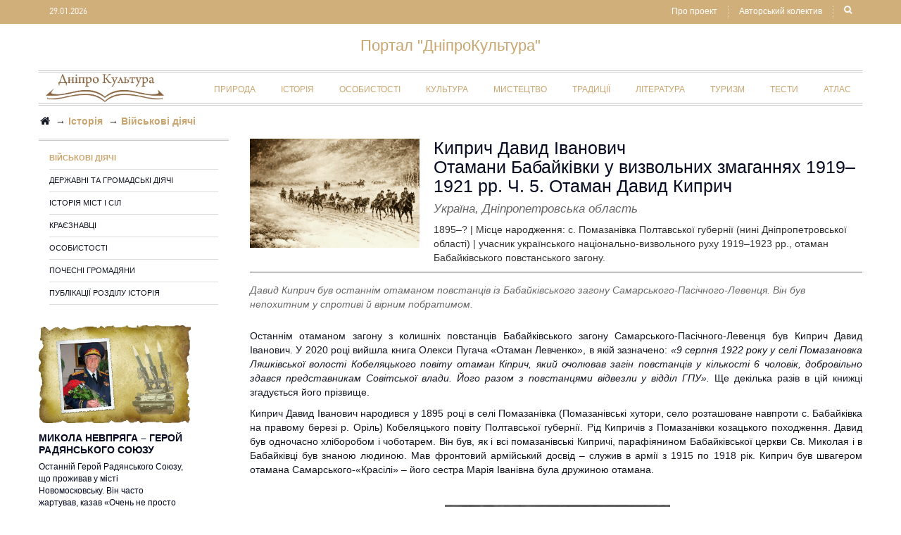

--- FILE ---
content_type: text/html; charset=utf-8
request_url: https://www.dnipro.libr.dp.ua/index.php?route=information/project&prj_id=1116
body_size: 19420
content:
<!DOCTYPE html>
<html dir="ltr" lang="ua" class="">
<head>

<meta http-equiv="Content-Type" content="text/html; charset=UTF-8">
<meta name="viewport" content="width=device-width, initial-scale=1">

  <meta name="description" content="Давид Киприч був останнім отаманом повстанців із Бабайківського загону Самарського-Пасічного-Левенця. Він був непохитним у спротиві й вірним побратимом." />
<meta name="keywords" content= "українські національно-визвольні змагання, антибільшовицький повстанський рух, отамани Приорілля, УНР, залишенці, радянські репресії, повстанці, Катеринославщина, Новомосковський повіт" />
    <meta name="author" content="">
    <title>Отамани Бабайківки у визвольних змаганнях 1919–1921 рр. Ч. 5. Отаман Давид Киприч</title>
	<meta http-equiv="X-UA-Compatible" content="IE=edge">
	<script src="catalog/view/theme/default/js/jquery-2.1.1.min.js" type="text/javascript"></script>
	<script src="catalog/view/theme/default/js/isotope.js" type="text/javascript"></script>
	<link href="catalog/view/theme/default/js/bootstrap.min.css" rel="stylesheet" media="screen">
	<script src="catalog/view/theme/default/js/bootstrap.min.js" type="text/javascript"></script>
	<link href="catalog/view/theme/default/css/font-awesome.min.css" rel="stylesheet" type="text/css">
	<script src="catalog/view/javascript/jquery/jquery.devrama.slider-0.9.4.js" type="text/javascript"></script>
	<script src="catalog/view/javascript/uppod-0.13.03.js" type="text/javascript"></script>
	<script src="catalog/view/theme/default/js/social-likes.min.js" type="text/javascript"></script>

<!-- Google Fonts -->
<!--	<link href="catalog/view/theme/default/css/css.css" rel="stylesheet" type="text/css">

	<link href="catalog/view/theme/default/css/css_1.css" rel="stylesheet" type="text/css">//-->
	<link href="catalog/view/theme/default/css/stylesheet.css" rel="stylesheet">
	<link href="catalog/view/theme/default/css/font-awesome.css" rel="stylesheet">
<!--	<link href="catalog/view/theme/default/css/animate.css" rel="stylesheet">//-->
<!--	<link href="catalog/view/theme/default/js/owl.carousel.css" rel="stylesheet">//-->
	<link href="catalog/view/theme/default/js/jquery.bxslider.css" rel="stylesheet">
	<link href="catalog/view/theme/default/js/jquery.mobile-menu.css" rel="stylesheet">
	<link href="catalog/view/theme/default/css/style.css" rel="stylesheet">
	<link href="catalog/view/theme/default/css/social-likes_classic.css" rel="stylesheet">

<style type="text/css">

/* sale label */
.sale-label {background:#}

/*Main color section */


/* header color section */ 

/*Top Menu */
/*background*/
/*main menu links*/
/*main menu link hover*/
/*sub links hover*/
 

/*buttons*/


/*price*/

/*footer*/

/*slider validation error removing*/
#ms0{ cursor: pointer;}
#ms1{ cursor: pointer;}
#ms2{ cursor: pointer;}
#ms3{ cursor: pointer;}
#ms4{ cursor: pointer;}

#mc_embed_signup{background:#fff; clear:left; font:14px Helvetica,Arial,sans-serif; width:600px;}
</style>
	<link href="catalog/view/theme/default/css/slim-081711.css" rel="stylesheet" type="text/css">

<!--	<link href="catalog/view/theme/default/css/revslider.css" type="text/css" rel="stylesheet" media="screen">//-->
	<link href="catalog/view/theme/default/css/full-slider.css" type="text/css" rel="stylesheet" media="screen">

	<script src="catalog/view/theme/default/js/parallax.js" type="text/javascript"></script>
	<script src="catalog/view/theme/default/js/jquery.bxslider.min.js" type="text/javascript"></script>
	<script src="catalog/view/theme/default/js/owl.carousel.min.js" type="text/javascript"></script>
	<script src="catalog/view/theme/default/js/jquery.deparam.min.js" type="text/javascript"></script>
	<link href="catalog/view/theme/default/fancybox/jquery.fancybox.css" rel="stylesheet">
	<script src="catalog/view/theme/default/js/jquery.fancybox.js" type="text/javascript"></script>

<!--	<script src="catalog/view/theme/default/js/revslider.js" type="text/javascript"></script>//-->
	<script src="catalog/view/theme/default/js/common.js" type="text/javascript"></script>
	<script src="catalog/view/theme/default/js/common1.js" type="text/javascript"></script>

<!-- Global site tag (gtag.js) - Google Analytics -->
<script async src="https://www.googletagmanager.com/gtag/js?id=UA-110088374-1"></script>
<script>
  window.dataLayer = window.dataLayer || [];
  function gtag(){dataLayer.push(arguments);}
  gtag('js', new Date());

  gtag('config', 'UA-110088374-1');
</script>
	<script type="text/javascript">
	function preventSelection(element)
	{
		var preventSelection = false;
		
		function addHandler(element, event, handler)
		{
			if (element.attachEvent)
			{
				element.attachEvent('on' + event, handler);
			}
			else
			if (element.addEventListener)
			{
				element.addEventListener(event, handler, false);
			}
		}
		
		function removeSelection()
		{
			if (window.getSelection)
				window.getSelection().removeAllRanges();
			else
			if (document.selection && document.selection.clear)
				document.selection.clear();
		}
		
		function killCtrlA(event)
		{
			var event = event || window.event;
			var sender = event.target || event.srcElement;

			if (sender.tagName.match(/INPUT|TEXTAREA/i))
				return;

			var key = event.keyCode || event.which;
			if (event.ctrlKey && key == 'A'.charCodeAt(0))
			{
				removeSelection();

				if (event.preventDefault)
					event.preventDefault();
				else
					event.returnValue = false;
			}
		}
		
		addHandler(element, 'mousemove', function()
		{
			if(preventSelection)
			removeSelection();
		});
		addHandler(element, 'mousedown', function(event)
		{
			var event = event || window.event;
			var sender = event.target || event.srcElement;
			preventSelection = !sender.tagName.match(/INPUT|TEXTAREA/i);
		});
		addHandler(element, 'mouseup', function()
		{
			if (preventSelection)
			removeSelection();
			preventSelection = false;
		});
		addHandler(element, 'keydown', killCtrlA);
		addHandler(element, 'keyup', killCtrlA);
	}
//	preventSelection(document);
	</script>

	<style type="text/css">.fancybox-margin{margin-right:17px;}</style><meta property="og:image" content="https://www.dnipro.libr.dp.ua/image/catalog/Komp_A/Nova/01atamantitul5.jpg"><meta property="og:title" content="Отамани Бабайківки у визвольних змаганнях 1919–1921 рр. Ч. 5. Отаман Давид Киприч" /></head>
	<body class="common-home cms-index-index cms-home-page">
  <div id="page">
   <header class="header-container">
    <div class="header-top">
      <div class="container">
      <div class="row">
        <div class="col-xs-2">
        <div class="welcome-msg hidden-xs">29.01.2026</div>
      </div>

        <div class="col-xs-10">
          <div class="toplinks">
            <div class="links">
            <div><a class="search-img" href="#"><i class="icon-search"></i></a></div>
            <div><a href="https://www.dnipro.libr.dp.ua/avtorskiy-kolektyv">Авторський колектив</a></div>
            <div><a href="https://www.dnipro.libr.dp.ua/pro-proekt">Про проект</a></div>
<!--            <div><a href="https://www.dnipro.libr.dp.ua/index.php?route=information/map">Атлас</a></div>//-->
<!--            <div class="login"><a href="http://fabiademo8.magikthemes.com/index.php?route=account/login"><span class="hidden-xs">Login</span></a></div>
            <div class="check"><a href="http://fabiademo8.magikthemes.com/index.php?route=checkout/checkout" title="Checkout"><span class="hidden-xs">Checkout</span></a></div>
            <div class="wishlist"><a href="http://fabiademo8.magikthemes.com/index.php?route=account/wishlist" id="wishlist-total" title="Wish List (0)"><span class="hidden-xs">Wish List (0)</span></a></div>
            <div class="myaccount"><a href="http://fabiademo8.magikthemes.com/index.php?route=account/account" title="My Account"><span class="hidden-xs">My Account</span></a></div>
//-->

          </div>
        </div>
      </div>
     </div>

     </div>

      <div class="search-section">
<!--      <a class="search-img" href="#"><i class="icon-search"></i></a>//-->
	<div class="search-box pull-right" id="search1">
		<input type="text" name="search" id="search" maxlength="70" placeholder="Пошук" value="">
		<button class="search-btn-bg" id="button-search_icon"><span class="glyphicon glyphicon-search"></span>&nbsp;</button>
	</div>

      </div>

    </div><!-- header-top -->

    <div class="header">
      <div class="container">
<!--      <div class="col-lg-5 col-sm-3 col-md-3 col-xs-12" style=" float: none; margin: 0px auto;">//-->
        <a href="/"><div class="logo" style="font-family: 'Roboto', sans-serif; font-size: 22px; margin-bottom: 20px; margin: 20px auto; color: #c9a56f; width: 100%;"><p style="margin: 0px auto; text-align: center;">Портал "ДніпроКультура"</p>
<!--               <a href="/"><img src="/image/logo.png" title="Отамани Бабайківки у визвольних змаганнях 1919–1921 рр. Ч. 5. Отаман Давид Киприч" alt="Отамани Бабайківки у визвольних змаганнях 1919–1921 рр. Ч. 5. Отаман Давид Киприч" class="img-responsive" style="max-height: 110px; height: 38px;"></a>

        </div>//-->
      </div></a>
<!--      <div class="col-lg-5 col-sm-4 col-md-4 col-xs-9 pull-right"> </div>//->
      </div>
    </div><!-- header -->

    

<!--    <div class="col-lg-4 col-sm-5 col-xs-12 right_menu">
      <div class="menu_top">


      </div>    
      <div class="lang-curr"></div>
    </div>//-->
  </header>

<nav>
<div class="container">
    <div class="nav-inner">
<!--
      <div class="top-cart-contain">
      <div class="mini-cart">
      <div id="cart">
	  <div class="header basket dropdown-toggle">
	   <a href="http://fabiademo8.magikthemes.com/index.php?route=checkout/cart"> <span class="before-cart-total cart-box"><span id="cart-total">0</span></span></a>
	  </div>


	  <ul class="pull-right top-cart-content arrow_box">
	        <li>
		      <p class="text-center">Your shopping cart is empty!</p>
		</li>
          </ul>
      </div>
      </div>
      <div style="display:none" id="ajaxconfig_info"><a href="http://fabiademo8.magikthemes.com/#/"></a>
      <input type="hidden" value="">
      <input type="hidden" value="1" id="enable_module">
      <input type="hidden" value="1" class="effect_to_cart">
      <input type="hidden" value="Go to shopping cart" class="title_shopping_cart">
      </div>
      </div>//-->

<!--      <div class="search-section">
      <a class="search-img" href="#"><i class="icon-search"></i></a>
	<div class="search-box pull-right" id="search1">
		<input type="text" name="search" id="search" maxlength="70" placeholder="Search" value="">
		<button class="search-btn-bg" id="button-search_icon"><span class="glyphicon glyphicon-search"></span>&nbsp;</button>
	</div>

      </div>//-->  <!-- search-section -->

      <div class="top-cart-contain">
      <div class="mini-cart">
               <a href="/"><img src="/image/LogoDK.jpg" title="Отамани Бабайківки у визвольних змаганнях 1919–1921 рр. Ч. 5. Отаман Давид Киприч" alt="Отамани Бабайківки у визвольних змаганнях 1919–1921 рр. Ч. 5. Отаман Давид Киприч" class="img-responsive" style="max-height: 110px; height: 40px;"></a>
      </div></div>

      
      <div class="hidden-desktop" id="mobile-menu">
      <ul class="navmenu">
        <li>
         <div class="menutop">
          <div class="toggle"> <span class="icon-bar">&nbsp;</span> <span class="icon-bar">&nbsp;</span> <span class="icon-bar">&nbsp;</span></div>
          <h2>Menu</h2>
         </div>
         <ul style="display:none;" class="submenu">
          <li>
            <ul class="topnav">
             <li class="level0 nav-6 level-top first parent"><a class="level-top" href="https://www.dnipro.libr.dp.ua/priroda">Природа</a>
              <ul class="level0">
                        <li class="level1 nav-6-1"><a href="https://www.dnipro.libr.dp.ua/zelenij-turizm">Зелений туризм</a></li>
                        <li class="level1 nav-6-1"><a href="https://www.dnipro.libr.dp.ua/park">Парки</a></li>
                        <li class="level1 nav-6-1"><a href="https://www.dnipro.libr.dp.ua/prirodni-pamjatki">Природні пам’ятки</a></li>
                        <li class="level1 nav-6-1"><a href="https://www.dnipro.libr.dp.ua/publikatsii-rozdilu-priroda">Публікації розділу Природа</a></li>
	      </ul>
             </li>
             <li class="level0 nav-6 level-top first parent"><a class="level-top" href="https://www.dnipro.libr.dp.ua/istorija">Історія</a>
              <ul class="level0">
                        <li class="level1 nav-6-1"><a href="https://www.dnipro.libr.dp.ua/vijskovi-dijachi-must">Військові діячі</a></li>
                        <li class="level1 nav-6-1"><a href="https://www.dnipro.libr.dp.ua/derzhavni-ta-gromadski-dijachi-must">Державні та громадські діячі</a></li>
                        <li class="level1 nav-6-1"><a href="https://www.dnipro.libr.dp.ua/istorija-mist-i-sil">Історія міст і сіл</a></li>
                        <li class="level1 nav-6-1"><a href="https://www.dnipro.libr.dp.ua/kraeznavtsi-ist">Краєзнавці</a></li>
                        <li class="level1 nav-6-1"><a href="https://www.dnipro.libr.dp.ua/istorija_osobistosti">Особистості</a></li>
                        <li class="level1 nav-6-1"><a href="https://www.dnipro.libr.dp.ua/pochesni-gromadjani-must">Почесні громадяни</a></li>
                        <li class="level1 nav-6-1"><a href="https://www.dnipro.libr.dp.ua/publikatsii-rozdilu-istorija">Публікації розділу Історія</a></li>
	      </ul>
             </li>
             <li class="level0 nav-6 level-top first parent"><a class="level-top" href="https://www.dnipro.libr.dp.ua/osobistosti">Особистості</a>
              <ul class="level0">
                        <li class="level1 nav-6-1"><a href="https://www.dnipro.libr.dp.ua/istorija-osob">Історія</a></li>
                        <li class="level1 nav-6-1"><a href="https://www.dnipro.libr.dp.ua/kultura-osob">Культура</a></li>
                        <li class="level1 nav-6-1"><a href="https://www.dnipro.libr.dp.ua/literatura-osob">Література</a></li>
                        <li class="level1 nav-6-1"><a href="https://www.dnipro.libr.dp.ua/mistetstvo-osob">Мистецтво</a></li>
                        <li class="level1 nav-6-1"><a href="https://www.dnipro.libr.dp.ua/traditsii-osob">Традиції</a></li>
                        <li class="level1 nav-6-1"><a href="https://www.dnipro.libr.dp.ua/publikatsii-rozdilu-osobistosti">Публікації розділу Особистості</a></li>
	      </ul>
             </li>
             <li class="level0 nav-6 level-top first parent"><a class="level-top" href="https://www.dnipro.libr.dp.ua/kultura">Культура</a>
              <ul class="level0">
                        <li class="level1 nav-6-1"><a href="https://www.dnipro.libr.dp.ua/arxeologichni-ta-istorichni-pam-jatki">Археологічні та історичні пам'ятки</a></li>
                        <li class="level1 nav-6-1"><a href="https://www.dnipro.libr.dp.ua/arxivi-arxivni-ustanovi">Архіви. Архівні установи</a></li>
                        <li class="level1 nav-6-1"><a href="https://www.dnipro.libr.dp.ua/biblioteki">Бібліотеки</a></li>
                        <li class="level1 nav-6-1"><a href="https://www.dnipro.libr.dp.ua/budinki-ta-palatsi-kulturi">Будинки та палаци культури</a></li>
                        <li class="level1 nav-6-1"><a href="https://www.dnipro.libr.dp.ua/vidavnitstva-drukarni">Видавництва, друкарні</a></li>
                        <li class="level1 nav-6-1"><a href="https://www.dnipro.libr.dp.ua/zmi-periodichni-vidannja">ЗМІ. Періодичні видання</a></li>
                        <li class="level1 nav-6-1"><a href="https://www.dnipro.libr.dp.ua/kinoteatri">Кінотеатри</a></li>
                        <li class="level1 nav-6-1"><a href="https://www.dnipro.libr.dp.ua/muzei">Музеї</a></li>
                        <li class="level1 nav-6-1"><a href="https://www.dnipro.libr.dp.ua/kultura_osobistosti">Особистості</a></li>
                        <li class="level1 nav-6-1"><a href="https://www.dnipro.libr.dp.ua/pamjatniki">Пам’ятники</a></li>
                        <li class="level1 nav-6-1"><a href="https://www.dnipro.libr.dp.ua/publikatsii-rozdilu-kultura">Публікації розділу Культура</a></li>
	      </ul>
             </li>
             <li class="level0 nav-6 level-top first parent"><a class="level-top" href="https://www.dnipro.libr.dp.ua/mistetstvo_osn">Мистецтво</a>
              <ul class="level0">
                        <li class="level1 nav-6-1"><a href="https://www.dnipro.libr.dp.ua/arxitektura">Архітектура</a></li>
                        <li class="level1 nav-6-1"><a href="https://www.dnipro.libr.dp.ua/dekorativno-uzhitkove-mistetstvo">Декоративно-ужиткове мистецтво</a></li>
                        <li class="level1 nav-6-1"><a href="https://www.dnipro.libr.dp.ua/kinomistetstvo">Кіномистецтво</a></li>
                        <li class="level1 nav-6-1"><a href="https://www.dnipro.libr.dp.ua/muzika">Музика</a></li>
                        <li class="level1 nav-6-1"><a href="https://www.dnipro.libr.dp.ua/obrazotvorche-mistetstvo">Образотворче мистецтво</a></li>
                        <li class="level1 nav-6-1"><a href="https://www.dnipro.libr.dp.ua/musteztvo_osobistosti">Особистості</a></li>
                        <li class="level1 nav-6-1"><a href="https://www.dnipro.libr.dp.ua/teatralne-mistetstvo-teatri">Театральне мистецтво. Театри</a></li>
                        <li class="level1 nav-6-1"><a href="https://www.dnipro.libr.dp.ua/festivali-kontserti">Фестивалі. Концерти</a></li>
                        <li class="level1 nav-6-1"><a href="https://www.dnipro.libr.dp.ua/xoreografichne-mistetstvo">Хореографічне мистецтво</a></li>
                        <li class="level1 nav-6-1"><a href="https://www.dnipro.libr.dp.ua/tsirk-ta-estrada">Цирк та естрада</a></li>
                        <li class="level1 nav-6-1"><a href="https://www.dnipro.libr.dp.ua/publikatsii-rozdilu-mistetstvo">Публікації розділу Мистецтво</a></li>
	      </ul>
             </li>
             <li class="level0 nav-6 level-top first parent"><a class="level-top" href="https://www.dnipro.libr.dp.ua/traditsii">Традиції</a>
              <ul class="level0">
                        <li class="level1 nav-6-1"><a href="https://www.dnipro.libr.dp.ua/trad_osobistosti">Особистості</a></li>
                        <li class="level1 nav-6-1"><a href="https://www.dnipro.libr.dp.ua/svjata-i-obrjadi">Свята і обряди</a></li>
                        <li class="level1 nav-6-1"><a href="https://www.dnipro.libr.dp.ua/traditsijni-texnologii">Традиційні технології</a></li>
                        <li class="level1 nav-6-1"><a href="https://www.dnipro.libr.dp.ua/folklor">Фольклор</a></li>
                        <li class="level1 nav-6-1"><a href="https://www.dnipro.libr.dp.ua/publikatsii-rozdilu-traditsii">Публікації розділу Традиції</a></li>
	      </ul>
             </li>
             <li class="level0 nav-6 level-top first parent"><a class="level-top" href="https://www.dnipro.libr.dp.ua/literatura">Література</a>
              <ul class="level0">
                        <li class="level1 nav-6-1"><a href="https://www.dnipro.libr.dp.ua/kraj-v-literaturnix-tvorax">Край в літературних творах</a></li>
                        <li class="level1 nav-6-1"><a href="https://www.dnipro.libr.dp.ua/legendi-ta-perekazi-kraju--liter">Легенди та перекази краю</a></li>
                        <li class="level1 nav-6-1"><a href="https://www.dnipro.libr.dp.ua/literaturni-vidannja">Літературні видання</a></li>
                        <li class="level1 nav-6-1"><a href="https://www.dnipro.libr.dp.ua/literaturni-obednannja">Літературні об’єднання</a></li>
                        <li class="level1 nav-6-1"><a href="https://www.dnipro.libr.dp.ua/pismenniki">Письменники</a></li>
                        <li class="level1 nav-6-1"><a href="https://www.dnipro.libr.dp.ua/publikatsii-rozdilu-literatura">Публікації розділу Література</a></li>
	      </ul>
             </li>
             <li class="level0 nav-6 level-top first parent"><a class="level-top" href="https://www.dnipro.libr.dp.ua/turizm">Туризм</a>
              <ul class="level0">
                        <li class="level1 nav-6-1"><a href="https://www.dnipro.libr.dp.ua/arxeologichnij-turizm">Археологічний туризм</a></li>
                        <li class="level1 nav-6-1"><a href="https://www.dnipro.libr.dp.ua/ditjachij-i-molodizhnij-turizm">Дитячий і молодіжний туризм</a></li>
                        <li class="level1 nav-6-1"><a href="https://www.dnipro.libr.dp.ua/ekstremalnij-turizm">Екстремальний туризм</a></li>
                        <li class="level1 nav-6-1"><a href="https://www.dnipro.libr.dp.ua/zelenij--turizm">Зелений туризм</a></li>
                        <li class="level1 nav-6-1"><a href="https://www.dnipro.libr.dp.ua/kultovij-turizm">Культовий туризм</a></li>
                        <li class="level1 nav-6-1"><a href="https://www.dnipro.libr.dp.ua/kulturno-piznavalnij-turizm">Культурно-пізнавальний туризм</a></li>
                        <li class="level1 nav-6-1"><a href="https://www.dnipro.libr.dp.ua/literaturnij-turizm">Літературний туризм</a></li>
                        <li class="level1 nav-6-1"><a href="https://www.dnipro.libr.dp.ua/promislovij-turizm">Промисловий туризм</a></li>
                        <li class="level1 nav-6-1"><a href="https://www.dnipro.libr.dp.ua/rekreatsijno-ozdorovchij-turizm">Рекреаційно-оздоровчий туризм</a></li>
                        <li class="level1 nav-6-1"><a href="https://www.dnipro.libr.dp.ua/silskij-turizm">Сільський туризм</a></li>
                        <li class="level1 nav-6-1"><a href="https://www.dnipro.libr.dp.ua/festivalnij-turizm">Фестивальний туризм</a></li>
	      </ul>
             </li>
             <li class="level0 nav-6 level-top first parent"><a class="level-top" href="/index.php?route=information/alltests">Тести</a>
             </li>
             <li class="level0 nav-6 level-top first parent"><a class="level-top" href="/index.php?route=information/newmap">Атлас</a>
             </li>
            </ul>
          </li>
         </ul>
      </li>
      </ul>
      <!--navmenu-->
      </div>
    
        <ul class="hidden-xs" id="nav">
            <li class="level0 parent drop-menu">
	        <a class="active level-top" href="https://www.dnipro.libr.dp.ua/priroda"><span>Природа</span></a>
             </li>
            <li class="level0 parent drop-menu">
	        <a class="active level-top" href="https://www.dnipro.libr.dp.ua/istorija"><span>Історія</span></a>
             </li>
            <li class="level0 parent drop-menu">
	        <a class="active level-top" href="https://www.dnipro.libr.dp.ua/osobistosti"><span>Особистості</span></a>
             </li>
            <li class="level0 parent drop-menu">
	        <a class="active level-top" href="https://www.dnipro.libr.dp.ua/kultura"><span>Культура</span></a>
             </li>
            <li class="level0 parent drop-menu">
	        <a class="active level-top" href="https://www.dnipro.libr.dp.ua/mistetstvo_osn"><span>Мистецтво</span></a>
             </li>
            <li class="level0 parent drop-menu">
	        <a class="active level-top" href="https://www.dnipro.libr.dp.ua/traditsii"><span>Традиції</span></a>
             </li>
            <li class="level0 parent drop-menu">
	        <a class="active level-top" href="https://www.dnipro.libr.dp.ua/literatura"><span>Література</span></a>
             </li>
            <li class="level0 parent drop-menu">
	        <a class="active level-top" href="https://www.dnipro.libr.dp.ua/turizm"><span>Туризм</span></a>
             </li>
            <li class="level0 parent drop-menu">
	        <a class="active level-top" href="/index.php?route=information/alltests"><span>Тести</span></a>
             </li>
            <li class="level0 parent drop-menu">
	        <a class="active level-top" href="/index.php?route=information/newmap"><span>Атлас</span></a>
             </li>
        </ul>
        
    </div>
 </div>
</nav>
<script type="text/javascript">
jQuery(window).scroll(function() {
if (jQuery(this).scrollTop() > 1){  
  jQuery('nav').addClass("sticky");
  jQuery('#search1').hide();
}
else{
  jQuery('nav').removeClass("sticky");
  if(jQuery(window).width()<768){
    jQuery('#search1').show();
  }
}
});

</script><div class="container">
    <ul class="breadcrumb">
                <li><a href="https://www.dnipro.libr.dp.ua/"><i class="fa fa-home"></i></a>
            </li>
                <li><span>→ </span><a class="bread" href="https://www.dnipro.libr.dp.ua/istorija"><strong>Історія</strong></a>
            </li>
                <li><span>→ </span><a class="bread" href="https://www.dnipro.libr.dp.ua/vijskovi-dijachi-must"><strong>Військові діячі</strong></a>
            </li>
            </ul>
    <div class="row"><aside id="column-left" class="col-sm-3 hidden-xs">
    <style>
  a.list-group-item-new.active {
    display: block;
    width: 100%;
    padding: 6px 0px;
    box-shadow: 0 1px 0 #ddd, 0 2px 0 #FFFFFF;
    color: #c9a56f;
    font-weight: bold;
    text-transform: uppercase;
  }

  a.list-group-item-new {
    display: block;
    width: 100%;
    padding: 6px 0px;
    box-shadow: 0 1px 0 #ddd, 0 2px 0 #FFFFFF;
    text-transform: uppercase;
    font-size: 11px;
  }
</style>
<div class="list-group-new" style="border-top-width: initial; border-top-style: double; border-top-color: rgb(204, 204, 204); padding: 8px 15px 0px;">
      <a href="https://www.dnipro.libr.dp.ua/vijskovi-dijachi-must" class="list-group-item-new active">Військові діячі</a>
          <a href="https://www.dnipro.libr.dp.ua/derzhavni-ta-gromadski-dijachi-must" class="list-group-item-new">Державні та громадські діячі</a>
        <a href="https://www.dnipro.libr.dp.ua/istorija-mist-i-sil" class="list-group-item-new">Історія міст і сіл</a>
        <a href="https://www.dnipro.libr.dp.ua/kraeznavtsi-ist" class="list-group-item-new">Краєзнавці</a>
        <a href="https://www.dnipro.libr.dp.ua/istorija_osobistosti" class="list-group-item-new">Особистості</a>
        <a href="https://www.dnipro.libr.dp.ua/pochesni-gromadjani-must" class="list-group-item-new">Почесні громадяни</a>
        <a href="https://www.dnipro.libr.dp.ua/publikatsii-rozdilu-istorija" class="list-group-item-new">Публікації розділу Історія</a>
    </div>
<style>
    .img-responsive, .thumbnail>img, .thumbnail a>img, .carousel-inner>.item>img, .carousel-inner>.item>a>img {
        display: block;
        max-width: 100%;
        height: auto;
    }
    .cContainer a.Image {
        border-bottom: 10px solid #fff;
        display: block;
        position: relative;
    }
    .cContainer2.Material {
        min-height: 54px;
    }
    .cContainer2 {
        font-size: 12px;
    }
    .crsection {
        text-transform: uppercase;
        font-size: 11px;
        background-image: linear-gradient(to right,#FFF,#EEE);    
    }
    .cheading3 a {
        font-size: 14px;
        font-weight: bold;
        text-transform: uppercase;
        color: #050a20; /*131622;*/
    }
    .cheading3 {
        padding: 0 10px 0 0px;
        line-height: 16px;
        color: #131622;
        margin-top: 3px;
    }
    p.cUWMaterial {
        padding: 7px 10px 0 0px;
        line-height: 17px;
        width: auto;
        height: auto;
        text-indent: 0;
        overflow: visible;
        color: #050a20;
    }    
</style>    
<div class="row" style="width: 80%; margin: 30px 0px;">
            <div class="cContainer">
            <a href="https://www.dnipro.libr.dp.ua/Mykola_Nevpryaha" class="Image"><img src="/image/catalog/MJN-Dnipro/metod_obl/Nevpryaga.jpg" class="img-responsive" alt="Микола Невпряга – Герой Радянського Союзу"></a>
            <div class="cContainer2">
                <div class="cheading3"><a href="https://www.dnipro.libr.dp.ua/Mykola_Nevpryaha">Микола Невпряга – Герой Радянського Союзу</a></div>
                <p class="cUWMaterial">Останній Герой Радянського Союзу, що проживав у місті Новомосковську. Він часто жартував, казав «Очень не просто дожить до девяноста» і прожив 92 роки.</p>
            </div>
        </div>
            <div class="cContainer">
            <a href="https://www.dnipro.libr.dp.ua/Anatoiy_Golub" class="Image"><img src="/image/catalog/Adm/golubAnat_Titul.jpg" class="img-responsive" alt="Анатолій Голуб. Слово про Друга"></a>
            <div class="cContainer2">
                <div class="cheading3"><a href="https://www.dnipro.libr.dp.ua/Anatoiy_Golub">Анатолій Голуб. Слово про Друга</a></div>
                <p class="cUWMaterial">Вчений-історик Анатолій Голуб із Дніпра залишив по собі не лише наукові монографії та численних учнів. Його з теплотою згадують друзі й колеги.</p>
            </div>
        </div>
            <div class="cContainer">
            <a href="https://www.dnipro.libr.dp.ua/index.php?route=information/project&amp;prj_id=529" class="Image"><img src="/image/catalog/OVD/Pokrov/Kazarin/Kazarin1.jpg" class="img-responsive" alt="Леонід Казарін: «Пишу, щоб вам було хоч трішечки тепліш…»"></a>
            <div class="cContainer2">
                <div class="cheading3"><a href="https://www.dnipro.libr.dp.ua/index.php?route=information/project&amp;prj_id=529">Леонід Казарін: «Пишу, щоб вам було хоч трішечки тепліш…»</a></div>
                <p class="cUWMaterial">Життєвий і творчій шлях поета Леоніда Казаріна, почесного громадянина міста Покров, який своїм пером служив землякам, писав про них і для них.</p>
            </div>
        </div>
    </div>
  </aside>
                                <div id="content" class="col-sm-9" style="/*border-left: 1px solid #969696;*/">            <style>
                .avtor {
                    text-align: right;
                    font-weight: bold;
                    margin-bottom: 30px;
                    font-style: italic;
                    color: #c9a56f;
                    display: inline-block;
                    float: right;
                }
                .dpubl {
                    text-align: left;
                    font-weight: bold;
                    margin-bottom: 30px;
                    font-style: italic;
                    color: #c9a56f;
                    display: inline-block;
                    float: left;
                }
                .op_Description {
                    margin: 0 0px 0px 0px;
                    padding: 0 0px 0 0px;
                    display: block;
                    float: left;
                    width: 100%;
                }
                .op_Description .Image2 {
                    width: 40%;
                    float: left;
                    margin: 0 0px 10px 0;
                    border: 20px solid #fff;
                    border-width: 0 20px 5px 0;
                }
                .op_Description .Image2 img {
                    width: 100%;
                }
                .img-responsive, .thumbnail>img, .thumbnail a>img, .carousel-inner>.item>img, .carousel-inner>.item>a>img {
                    display: block;
                    width: 100% \9;
                    max-width: 100%;
                    height: auto;
                }
                .op h1 {
                    font-size: 18px;
                    margin: 0;
                    padding: 0 0 10px 0;
                    color: #333;
                    text-transform: uppercase;
                }
                .op_Description .ObjectParam {
                    margin: 0 0px 0 0px;
                    padding: 0 0 10px 0;
                    border-bottom: 1px solid #666;
                }
                .op_Description p.ShortDescr {
                    padding: 15px 0 15px 0;
                    color: #666;
                }
                .op_Description .ObjectParam li {
                    font-weight: normal;
                    margin: 0 0 5px 0;
                    display: inline;
                }
                .heading2 {
                    font-size: 18px;
                    margin: 0;
                    padding: 20px 0 16px 0;
                    color: #333;
                    text-transform: uppercase;
                }
                .Tradition_Photo {
                    text-align: center;
                    /*    margin: -5px 0 20px 0;*/
                    border-bottom: 1px solid #999;
                    /*    padding: 0 46px 20px 46px;*/
                    padding-bottom: 30px;
                }
                .op_Description a {
                    color: #900;
                    text-decoration: underline;
                }
                .col-m{
                    display: block;
                    float: left;
                }
                img.gallery{
                    margin: 2px 0;
                }
                .prj-Container {
                    width: 100%;
                    display: block;
                /*    float: left;*/
                    padding-bottom: 0px;
                    color: #131622;
                }
                .prj-Container img{
                    max-width: 60% !important;
                    height: auto !important;
                }
                .prj-Container p{
                    margin-left: 0px !important;
                }
                .prj-Container a {
                    color: #3c5b9b;
                }
                .prj-Container a:hover {
                    text-decoration: underline;
                }
                @media (min-width: 1200px){
                    .op_Description .Image2 {
                        width: 30%;
                    }
                    .col-m iframe {
                        /*    max-width: 60%;*/
                        width: 32% !important;
                        margin-right: 1% !important;
                        display: inline-block !important;
                    }
                }
                @media (max-width: 768px){
                    .op_Description .Image2 {
                        width: 100%;
                    }
                    .prj-Container img{
                        max-width: 100% !important;
                        width: 100% !important;
                        height: auto !important;
                        margin: 0px !important;
                    }
                    .col-m iframe {
                        width: 100%;
                    }
                    .Tradition_Photo {
                        margin: 0px;
                        padding: 0px; 
                    }
                    .object_gallery {
                        /*  float: left;*/
                        /*  width: 100px;*/
                        height: 200px;
                        /*  background: #0D8;*/
                        border: 2px solid #333;
                        /*  border-color: hsla(0, 0%, 0%, 0.7);*/
                    }
                    .Tradition_Photo {
                        background: #DDD;
                        max-width: 1200px;
                    }

                    .Tradition_Photo:after {
                        content: '';
                        display: block;
                        clear: both;
                    }
                </style>
                <div class="op_Description">
                    <div class="Image2"><img src="/image/catalog/Komp_A/Nova/01atamantitul5.jpg" alt="Отамани Бабайківки у визвольних змаганнях 1919–1921 рр. Ч. 5. Отаман Давид Киприч" class="img-responsive"></div>
                    <h1>Киприч Давид Іванович<br>Отамани Бабайківки у визвольних змаганнях 1919–1921 рр. Ч. 5. Отаман Давид Киприч</h1>
		    <h2 style="color: #666; font-size: 17px;"><i>Україна, Дніпропетровська область</i></h2>
                    <span>
                        <ul class="ObjectParam">
                                                       <li>1895–? | </li>                             <li>Місце народження: с. Помазанівка Полтавської губернії (нині Дніпропетровської області) | </li>                                                         <li>учасник українського національно-визвольного руху 1919–1923 рр., отаман Бабайківського повстанського загону.</li>                        </ul>
                        <p class="ShortDescr"><i>Давид Киприч був останнім отаманом повстанців із Бабайківського загону Самарського-Пасічного-Левенця. Він був непохитним у спротиві й вірним побратимом.</i></p>
                    </span>
                </div>

                <div class="col-m">
                    <div class="prj-Container">
                        <p style="text-align:justify">Останнім отаманом загону з колишніх повстанців Бабайківського загону Самарського-Пасічного-Левенця був Киприч Давид Іванович. У 2020 році вийшла книга Олекси Пугача &laquo;Отаман Левченко&raquo;, в якій зазначено: <em>&laquo;9 серпня 1922 року у селі Помазановка Ляшківської волості Кобеляцького повіту отаман Кіприч, який очолював загін повстанців у кількості 6 чоловік, добровільно здався представникам Совітської влади. Його разом з повстанцями відвезли у відділ ГПУ&raquo;.</em> Ще декілька разів в цій книжці згадується його прізвище.</p>

<p style="text-align:justify">Киприч Давид Іванович народився у 1895 році в селі Помазанівка (Помазанівські хутори, село розташоване навпроти с. Бабайківка на правому березі р. Оріль) Кобеляцького повіту Полтавської губернії. Рід Кипричів з Помазанівки козацького походження. Давид був одночасно хліборобом і чоботарем. Він був, як і всі помазанівські Кипричі, парафіянином Бабайківської церкви Св. Миколая і в Бабайківці був знаною людиною. Мав фронтовий армійський досвід &ndash; служив в армії з 1915 по 1918 рік. Киприч був швагером отамана Самарського-&laquo;Красілі&raquo; &ndash; його сестра Марія Іванівна була дружиною отамана.</p>

<p style="text-align:center"><br />
&nbsp;<img alt="Отаман П. Самарський з дружиною Марією (Киприч)" src="/upload/images/Comp2/03.%20Samarskiy.jpg" style="height:400px; margin:10px; width:320px" title="Отаман П. Самарський з дружиною Марією (Киприч)" /></p>

<p style="text-align:justify">Одружився Давид Іванович з Домахою Василівною. Було у них двоє дітей: дочка Оришка (Ірина) і син Іван. У 1919&ndash;1921 роках Д.І. Киприч займався організацією Бабайківського повстанського загону Самарського-Пасічного-Левенця (агітував селян до вступу в загін) і безпосередньо сам був бійцем загону. В цей проміжок часу його мобілізовували до денікінського війська та Червоної армії. Але він уже був &laquo;самостійником&raquo; і за першої можливості дезертирував звідти.</p>

<p style="text-align:justify">Не відзначаючись фізичною міццю, він був дуже енергійним, рухливим, поривним, витривалим і кмітливим. У табуні міг легко впіймати і загнуздати найбільш норовливого коня, чи то лошак, громак чи огир. Давид був непохитним у повстанському спротиві й вірним до жертовності побратимом. Після розпуску Бабайківського повстанського загону (червень 1921 р.) воював у формуванні отамана Левченка, а потім &ndash; після розпуску цього формування (лютий 1922 р.) очолив свій загін із повстанців-&laquo;залишенців&raquo; &ndash; колишніх бійців Бабайківського загону. Він самостійно діяв у межах Ляшківської (переважно), Маячківської, Бродщинської волостей. Загін Киприча дислокувався в лісі неподалік Помазанівки. Отаман добре знав цю місцевість. В лісі до сих пір є &laquo;Давидова яма&raquo; &ndash; залишок землянки-схрону, в якій шестеро невломивих відчайдухів останнього загону Киприча знаходили прихисток. Ці відчайдухи: Киприч, Микола Пасічний, Кирило Лубенець, Афанасій і Федір Шинкаренки навіть після амністії (9 серпня 1922 р.) продовжували ліквідовувати запеклих совєтчиків. Під час амністії Давид зброю не здав. Після арешту у 1929 році Киприч свідчив: <em>&laquo;Ми влітку 1923 року вбили двох міліціонерів, а взимку Лутая Макара Микитовича&raquo;.</em></p>

<p style="text-align:justify">Амністуватися Киприча умовив голова ревкому Ляшківки Ю.В. Білоус. Він передав Кипричу, що готовий на перемовини з його групою від імені радянської влади. У 1922 році Білоуса і Киприча звів для переговорів крамар із села Залелія Свирид Миколайович Кузема. Зустріч відбулася без свідків віч-на-віч. Скоріш за все, Ю.В. Білоус пообіцяв, що Киприча і його побратимів-залишенців амністують і не переслідуватимуть, бо Киприч і його побратими повернулися в свої села. Влада амністію оголосила підступно: амністованих внесли до списку &laquo;піднаглядних контрреволюціонерів &ndash; учасників повстанського руху&hellip;&raquo;. Їх позбавили виборчого права і потім послідовно фізично знищили або запроторили в табори ГУЛАГу в період 1928&ndash;1938 років. Влада заманювала колишніх повстанців до співробітництва. Зазнав переслідувань і Киприч. Уперше його після амністії 9 серпня 1922 року заарештували у 1925 році у справі С.Л. Чернявського. На момент арешту записано: &laquo;має дитину, жінка вагітна&raquo;. У 1927 році суд його виправдав, і його звільнили. Чернявський всю провину взяв на себе і запевнив слідчих, що Киприча записав у &laquo;бойову дружину&raquo; без його згоди &ndash; на свій розсуд.</p>

<p style="text-align:justify">У 1929 році, після арешту отамана Афанасія Левенця Д.І. Киприча знов заарештували. Вироком Колегії ОГПУ від 23.06.1930 року його засудили до розстрілу, а потім замінили вирок на висилку в концентраційні табори на 10 років. Так само засудили і його побратимів: С.М. Левенця (брат отамана Левенця), М.П. Пасічного (небіж отамана Пасічного), Г.Г. Котенка (один із великої родини Котенків-&laquo;куркулів&raquo;). Всі вони проходили у справі отамана Левенця, бо у 1920&ndash;1921 роках були в його загоні (&laquo;банді&raquo;).</p>

<p style="text-align:center"><img alt="Виписка з протоколу засідання Колегії ОДПУ (судова) від 23 червня 1930 р. //https://ru.openlist.wiki/%D0%9A%D0%B8%D0%BF%D1%80%D0%B8%D1%87_%D0%94%D0%B0%D 0%B2%D0%B8%D0%B4_%D0%98%D0%B2%D0%B0%D0%BD%D0%BE%D0%B2%D0%B8%D1%87_(1895)#/media/File:%D0%9F%D1%80%D0%B8%D0%B3%D0%BE%D0%B2%D0%BE%D1%80_%D0 %9A%D0%B8%D0%BF%D1%80%D0%B8%D1%87_%D0%94%D0%B0%D0%B2%D0%B8%D0%B4_%D0%98%D0%B2%D0%B0%D0%BD%D0%BE%D0%B2%D0%B8%D1%87_(1895).jpg" src="/upload/images/Comp2/02.%20Prigovor%201895.jpg" style="height:333px; margin:10px; width:425px" title="Виписка з протоколу засідання Колегії ОДПУ (судова) від 23 червня 1930 р. //https://ru.openlist.wiki/%D0%9A%D0%B8%D0%BF%D1%80%D0%B8%D1%87_%D0%94%D0%B0%D 0%B2%D0%B8%D0%B4_%D0%98%D0%B2%D0%B0%D0%BD%D0%BE%D0%B2%D0%B8%D1%87_(1895)#/media/File:%D0%9F%D1%80%D0%B8%D0%B3%D0%BE%D0%B2%D0%BE%D1%80_%D0 %9A%D0%B8%D0%BF%D1%80%D0%B8%D1%87_%D0%94%D0%B0%D0%B2%D0%B8%D0%B4_%D0%98%D0%B2%D0%B0%D0%BD%D0%BE%D0%B2%D0%B8%D1%87_(1895).jpg" /></p>

<p style="text-align:justify">Давида Киприча разом із Семеном Левенцем етапували до &laquo;Вайгачлагу&raquo;, але чомусь доправили його 6.8.1930 р. до &laquo;Ухтпечлагу&raquo; &ndash; разом із побратимами Пасічним і Котенком. Як він &laquo;відірвався&raquo; від смертельного етапу до Вайгачу &ndash; невідомо. Це врятувало його від неминучої загибелі, бо &laquo;Вайгачлаг&raquo; був стовідсотково смертельним. Семен Левенець зник назавжди на етапі до острова Вайгач. Киприч відбував покарання разом із побратимом Миколою Пасічним в &laquo;Ухтпечлазі&raquo;: промисел №3, ім. Я.М. Мороза (будівництво нафтошахт) &ndash; тепер це поселення Ярега Ухтинського району Республіка Комі. Звільнили Давида Киприча 2.06.1938 р. Бувалий і тертий випробами колишній повстанець ще довго жив. Мешкав у Кам&rsquo;янському. В Кам&rsquo;янському мешкали і його діти: Ірина та Іван. Подробиці його післятабірного життя автору не відомі.</p>

<p style="text-align:justify">Нічого не відомо про дружину Давида Івановича &ndash; Домаху Василівну. В с. Помазанівка довго жив рідний брат Давида Івановича &ndash; Киприч Микита Іванович. Невідомо, чи були якісь стосунки у Киприча із сестрою Марією (дружина отамана Самарського-&laquo;Красілі&raquo;), бо недосліджена і доля самої Марії Іванівни.</p>

<p style="text-align:justify">&nbsp;</p>
                    </div>
		    <div class="test-content" id="test-content">
		    </div>
                    <div>
                                                <div class="avtor">Руслан Карпенко</div>
                                            </div>
                </div>

                                                <center>            
      

</center>        
	    <div class="col-m" style="margin-bottom: 30px; width: 100%;"><div class="dpubl" style="margin-bottom: 0px;">Бібліографія: </div><br/><span style="font-size: 12px;"><i>Качур Л. Бабайківка – село сакрального Поорілля: краєзнавчі розвідки.– Суми, 2020.– 60 с.<br />
Провідники повстанського руху Придніпров’я (за матеріалами органів державної безпеки): збірник док. / упоряд.: Ю. Пахоменков, О. Чепурко; вступ. ст. Д. Архірейського.– Дніпро: Герда, 2021.– 288 с.<br />
Пугач О. Отаман Левченко: іст.-документ. нарис.– Київ: Ліра-К, 2020.– 412 с.<br />
Українська революція 1917–1921 рр. на Придніпров’ї: збірник док. і мат-лів / уклад. Ю.Г. Пахоменков, Н.Л. Юзбашева.– Дніпро: Ліра, 2016.– 372 с.<br />
***<br />
Карпенко Р. Бабайківський опір // Бористен.– 2016.– №5.– С. 12–15; 2020.– №6.– С. 32–34; 2021.– №1.– С. 23; №6.– С. 2.<br />
Карпенко Р. Поорілля у Визвольних змаганнях // Приорільська правда.– 2020.– 30 жовт.– (№42).– С. 3; 2021.– 29 січ. (№4). – С.3; 2021.– 5 лют. (№5). – С.3; 2021.– 24 верес. (№38). – С.4.<br />
Карпенко Р. Прорив із забуття // Приорільська правда.– 2021.– 1 жовт. (№39). – С.4<br />
***<br />
Село Бабайківка. Біля чистих джерел Орелі: Краєзнав. бібліограф. видання / упоряд. С. Пономаренко.– Дніпро: ДОУНБ, 2021.– 104 с.: фот.– (Історія міст і сіл Дніпропетровщини; вип. 5).<br />
Цимлякова Т. Січеславщина в огні та бурі революції. 1917–1921 рр. (до 100-річчя українських національно-визвольних змагань): рек. бібліограф. покажчик / Т. Цимлякова; упоряд.: І. Голуб, М. Шилкіна.– Дніпро: ДОУНБ, 2017.– 68 с.: фот.– (За Україну, за її волю… вип. 1).<br />
***<br />
Качур Л. Бабайківка – село сакрального Поорілля [Електронний ресурс] // Режим доступу: https://ru.calameo.com/read/0002424079f8f680b8ceb<br />
Справа отамана Андрія Левченка [Електронний ресурс] // Режим доступу: http://petlura.poltava.ua/2012/01/02/sprava-otamana-andriya-levchenka/<br />
</i></span></div>	
                <div class="col-m" style="width: 100%;">
		    <div class="test-content" id="test-content">
		    </div>
                    <div>
                        <div class="dpubl">Створено: 20.01.2022<br/>Редакція від 20.01.2022</div>
                    </div>
<div class="col-m" align="left" style="text-align: right; width: 100%; margin-top: 0px; margin-bottom: 20px;">
<div class="social-likes" data-url="https://www.dnipro.libr.dp.ua/index.php?route=information/project&prj_id=1116">
	<div class="facebook" title="Поделиться ссылкой на Фейсбуке">Facebook</div>
	<div class="twitter" title="Поделиться ссылкой в Твиттере">Twitter</div>
<!--	<div class="plusone" title="Поделиться ссылкой в Гугл-плюсе">Google+</div>//-->
</div>

            </div>
            </div>
    </div>
    <script type="text/javascript">
        <!--
    var dtest = {"results":[],"questions":[]};

    $(document).ready(function () {
            $('a.object_gallery').each(function () {
                var mthis = $(this);
                mthis.attr('href', mthis.children('img').attr('src'));
            });
            $(".object_gallery").fancybox({
                'transitionIn': 'none',
                'transitionOut': 'none',
                'titlePosition': 'over',
                'titleFormat': function (title, currentArray, currentIndex, currentOpts) {
                    return '<span id="fancybox-title-over">Image ' + (currentIndex + 1) + ' / ' + currentArray.length + (title.length ? ' &nbsp; ' + title : '') + '</span>';
                }
            });
            $("a[rel=gallery]").fancybox({
                'transitionIn': 'none',
                'transitionOut': 'none',
                'titlePosition': 'over',
                'titleFormat': function (title, currentArray, currentIndex, currentOpts) {
                    return '<span id="fancybox-title-over">Image ' + (currentIndex + 1) + ' / ' + currentArray.length + (title.length ? ' &nbsp; ' + title : '') + '</span>';
                }
            });
            getAudio();            

	    if(dtest.questions.length>0 && dtest.results.length>0){
		var qstcol =  dtest.questions.length;
		var thtm = '<div class="test">';
		for(var i=0;i<dtest.questions.length;i++){
			thtm += '<div class="test_questions-item click">'+
			'<div class="test_question"><div class="test_question-head"><div class="test_question-title"><span class="test_question-number">'+(i+1)+'.</span>'+dtest.questions[i].text+'</div></div></div>';
			for(var j=0;j<dtest.questions[i].variants.length;j++){
				thtm += '<div class="radiobox radiobox__theme__right-choice"><input id="variant-'+i+'-'+j+'" type="radio" name="variant-'+i+'-'+j+'" data-index="'+j+'" data-question-index="'+i+'" class="radiobox_input"><label for="variant-'+i+'-'+j+'" class="radiobox_label">'+
				'<div class="radiobox_wrap-icon"><span class="icon icon__check radiobox_icon radiobox_icon__correct"><svg class="icon_svg"><svg id="icon-close" viewBox="0 0 24 24" width="100%" height="100%"><svg id="icon-check" viewBox="0 0 16 12" width="100%" height="100%"><polygon points="5.5 9.5 2 6 0.833333333 7.16666667 5.5 11.8333333 15.5 1.83333333 14.3333333 0.666666667"></polygon></svg></svg></svg></span><span class="icon icon__close radiobox_icon radiobox_icon__incorrect"><svg class="icon_svg"><svg id="icon-close" viewBox="0 0 24 24" width="100%" height="100%"><path d="M19 6.41L17.59 5 12 10.59 6.41 5 5 6.41 10.59 12 5 17.59 6.41 19 12 13.41 17.59 19 19 17.59 13.41 12z"></path></svg></svg></span></div>'+
				'<div class="test_question-body"><div class="test_question-variant"><div class="radiobox_label-text">'+dtest.questions[i].variants[j].text+'</div></div></div></label></div>';
			}
			thtm += '</div>';
		}
		thtm += '</div><div class="test_result"></div>';
		$('#test-content').html(thtm);
		$('.test_questions-item.click > div.radiobox > input').click(function(){
		  if($(this).parent().parent().hasClass('click')){
//			console.log($(this).attr('id'));
//			console.log($(this).data('question-index'));
			$(this).parent().parent().removeClass('click');
			if(dtest.questions[$(this).data('question-index')].variants[$(this).data('index')].isCorrect=='true'){
				$(this).parent().removeClass('radiobox__theme__right-choice').addClass('radiobox__correct');
			}else{
				$(this).parent().removeClass('radiobox__theme__right-choice').addClass('radiobox__incorrect');
			}
			$(this).parent().parent().children().removeClass('radiobox__theme__right-choice');
			$(this).parent().parent().append('<div class="test_answer"><div class="test_answer-thumbnail"><img src="'+dtest.questions[$(this).data('question-index')].answer.image+'" alt="" class="thumbnail-img"></div><div class="test_answer-content"><strong class="test_answer-label">Правильна відповідь: </strong>'+dtest.questions[$(this).data('question-index')].answer.text+'</div></div>');
			$(this).prop('checked',true);
			if(qstcol==($('.radiobox.radiobox__correct').length + $('.radiobox.radiobox__incorrect').length)){
				var j=0, corr = $('.radiobox.radiobox__correct').length;
				for(var i=0;i<dtest.results.length;i++){
					if(dtest.results[i].num<=corr){ j=i; }
				}
				$('.test_result').html('<div class="test_result-title">Результат</div><div class="test_result-description">'+dtest.results[j].text+'</div><div class="test_result-columns"><div class="test_result-column-primary"><div class="test_result-thumbail"><img src="'+dtest.results[j].image+'" alt="" class="test_result-thumbail-image thumbnail-img"></div></div><div class="test_result-column-secondary"><div class="test_result-score-title">Кількість вірних відповідей:</div><div class="test_result-score"><span class="test_result-score-right">'+corr+' </span>/ <span class="test_result-score-total">'+qstcol+'</span></div></div></div>');
			}
		  }
		});
	    }
	    $('#content img').each(function(){ var $p = $(this); if($p.attr('alt') != undefined && $p.attr('alt')){ $p.attr('title',$p.attr('alt')); }
		if($p.attr('alt') != undefined && $p.attr('alt')){
			$p.parent().append('<span class="mobile">'+$p.attr('alt')+'</span>');
		}
	   });

        });
function getAudio(){
	if(this.aplayer){
		this.aplayer.Stop();
		delete aplayer;
		document.getElementById("audioplayer").innerHTML='';
	}
	if(this.vplayer){
		this.vplayer.Stop();
		delete vplayer;
		document.getElementById("videoplayer").innerHTML='';
	}
/*	document.getElementById("videoplayer").style.display='none';
	document.getElementById("audioplayer").style.display='block';
	document.getElementById("vlog").style.display='none';
	document.getElementById("alog").style.display='block';
	document.getElementById("mVideo").setAttribute('class','m1');
	document.getElementById("mAudio").setAttribute('class','am1');
	
	document.getElementById("af_"+af).style.opacity='0.5';
*/	
	var f;
	if(!!document.createElement('audio').canPlayType){
		var a = document.createElement("audio");
		if((a.canPlayType('audio/mpeg'))){
                
//						document.getElementById("af_current").innerHTML='<a href="'+f+'">audio/mp3</a> (mpeg)'+(!a.canPlayType('audio/mpeg')?' СЌС‚РёРј Р±СЂР°СѓР·РµСЂРѕРј РЅРµ РїРѕРґРґРµСЂР¶РёРІР°РµС‚СЃСЏ':'')+' &rarr;';
			}
	}
	else{
//		document.getElementById("af_current").innerHTML='Р‘СЂР°СѓР·РµСЂ РЅРµ РїРѕРґРґРµСЂР¶РёРІР°РµС‚ HTML5';
	}

};        
        //-->
    </script>
<style>
.test_questions-item {
    margin: 20px 0;
}
.test_questions-item:first-child {
    margin-top: 0;
}
.test_question-head {
    margin: 0 0 10px;
}
.test_question-title {
    font-weight: 700;
    font-size: 18px;
    line-height: 1.55;
    font-family: "Noto Serif", "Times New Roman", Times, Baskerville, Georgia, serif;
    color: rgba(60, 60, 60, 0.9);
}
.test_question-number {
    margin-right: 0.3em;
}
.test_question-variant {
    font-size: 16px;
    color: #656565;
}
.test_question-variant-block {
    margin: 13px 0;
}
.test_question-variant-block:first-child {
    margin-top: 0;
}
.radiobox_input {
    display: none;
}
.radiobox_label {
    display: -ms-flex;
    display: -webkit-flex;
    display: flex;
    font-size: 16px;
    line-height: 1.375;
    color: #656565;
}
.radiobox_wrap-icon {
    position: relative;
    display: inline-block;
    -ms-flex: 0 0 30px;
    -webkit-flex: 0 0 30px;
    flex: 0 0 30px;
    -webkit-box-sizing: border-box;
    box-sizing: border-box;
    width: 30px;
    height: 30px;
    -ms-transform-origin: 0 50%;
    -webkit-transform-origin: 0 50%;
    transform-origin: 50% 50%;
    margin: 0 30px 0 0;
    border: 1px solid #c4c4c4;
    border-radius: 30px;
    cursor: pointer;
    transition: transform 0.3s;
}
.radiobox_label .radiobox_icon {
    position: absolute;
    top: 50%;
    left: 50%;
    width: 14px;
    height: 14px;
    margin: -7px 0 0 -7px;
    fill: inherit;
}

.radiobox_icon {
    display: none;
}
.radiobox_label-text {
    padding: 5px 0;
}
.radiobox__theme__right-choice .radiobox_label:hover .radiobox_wrap-icon {
  border-color: #75ba00;
}
.radiobox__incorrect .radiobox_input:checked + .radiobox_label, 
.radiobox__incorrect .radiobox_input:checked + .radiobox_label:hover {
    color: #ed2324;
}
.radiobox__incorrect .radiobox_input:checked + .radiobox_label .radiobox_wrap-icon, 
.radiobox__incorrect .radiobox_input:checked + .radiobox_label:hover .radiobox_wrap-icon {
    border-color: #ed2324;
}
.radiobox__correct .radiobox_input:checked + .radiobox_label, 
.radiobox__correct .radiobox_input:checked + .radiobox_label:hover {
    color: #75ba00;
}
.radiobox__correct .radiobox_input:checked + .radiobox_label .radiobox_wrap-icon, 
.radiobox__correct .radiobox_input:checked + .radiobox_label:hover .radiobox_wrap-icon {
    border-color: #75ba00;
}
.radiobox__correct .radiobox_input:checked + .radiobox_label .radiobox_wrap-icon,
 .radiobox__incorrect .radiobox_input:checked + .radiobox_label .radiobox_wrap-icon {
    transform: scale(1.25);
}
.radiobox__correct .radiobox_input:checked + .radiobox_label .radiobox_icon__correct {
    display: block;
    fill: #75ba00;
}
.radiobox__incorrect .radiobox_input:checked + .radiobox_label .radiobox_icon__incorrect {
    display: block;
    fill: #ed2324;
}
.icon_svg {
    display: inline-block;
    width: 100%;
    height: 100%;
    vertical-align: top;
}
.test_answer {
    position: relative;
    display: block;
    margin: 20px 0 0;
    padding: 0 0 0 40px;
    overflow: hidden;
    font-size: 16px;
    line-height: 1.75;
    color: #000000;
    border-left: 1px solid #d8d8d8;
}
.test_answer-thumbnail {
    float: right;
}
.test_answer-thumbnailimg {
    max-width: 100%;
    border-style: none;
}
.test_answer-content {
    margin: 0 0 20px;
    padding: 20px;
    overflow: hidden;
}
.test_answer-label {
    font-weight: 700;
    font-family: "Noto Serif", "Times New Roman", Times, Baskerville, Georgia, serif;
    color: #3f3f3f;
}
.styled-content b, .styled-content strong {
    font-weight: 700;
}
.test_result {
    display: block;
    margin: 30px 0 0;
    padding: 20px;
    background: #f7f7f7;
}
.test_result-title {
    margin: 0 0 20px;
    font-weight: 700;
    font-size: 20px;
    line-height: 0.7;
    font-family: "Noto Serif", "Times New Roman", Times, Baskerville, Georgia, serif;
    color: #3c3c3c;
}
.test_result-description {
    margin: 0 0 30px;
    font-size: 18px;
    line-height: 1.555;
    font-family: "Noto Serif", "Times New Roman", Times, Baskerville, Georgia, serif;
    opacity: 0.9;
}
.test_result-columns {
    display: -ms-flex;
    display: -webkit-flex;
    display: flex;
}
.test_result-thumbail img {
    max-width: 100%;
}
.test_result-column-secondary {
    display: -ms-flexbox;
    display: -webkit-flex;
    display: flex;
    -webkit-flex-direction: column;
    flex-direction: column;
    -webkit-justify-content: space-between;
    justify-content: space-between;
    text-align: center;
}
.test_result-column-primary + .test_result-column-secondary {
    margin-left: 30px;
}
.test_result-score-title {
    font-size: 18px;
    line-height: 1.555;
    font-family: "Noto Serif", "Times New Roman", Times, Baskerville, Georgia, serif;
    color: #3c3c3c;
    opacity: 0.9;
}
.test_result-score {
    margin: 70px 0;
    font-size: 58px;
    line-height: 0.482;
    font-family: "Noto Serif", "Times New Roman", Times, Baskerville, Georgia, serif;
    color: #3c3c3c;
    opacity: 0.9;
}
.test, .test_result {
    max-width: 800px;
    margin: 30px auto;
}
span.mobile {
  display: none;
}
@media screen and (max-width: 600px){
  span.mobile {
    display: block;
    width: 100%;
    font-weight: normal;
    font-style: italic;    
    font-size: 13px;
    margin-bottom: 25px;
  }
  .test_answer {
    display: -ms-flexbox;
    display: -webkit-flex;
    display: flex;
    -ms-flex-direction: column-reverse;
    -webkit-flex-direction: column-reverse;
    flex-direction: column-reverse;
    padding: 0;
    border: none;
  }
  .test_answer-thumbnail {
    float: none;
  }
  .test_answer-content {
    padding: 10px 0 10px 20px;
    border-left: 1px solid #d8d8d8;
  }
  .test_answer-label {
    display: block;
  }
  .test_result {
    margin-right: -40px;
    margin-left: -40px;
  }
  .test_result-columns {
    -ms-flex-direction: column-reverse;
    -webkit-flex-direction: column-reverse;
    flex-direction: column-reverse;
    padding-bottom: 10px;
  }
  .test_result-column-primary {
    margin: 40px -10px 0;
  }
}
@media screen and (max-width: 400px){
  .test_result {
    margin-right: -20px;
    margin-left: -20px;
  }
}
</style>
</div>
<style>
.colxs { display: inline-block; }
</style>
<footer class="footer bounceInUp">

<div class="footer-top">
<div class="container">
<div class="row">
  <div class="col-xs-12 col-sm-6 col-md-7">
  <div class="block-subscribe">
  <div class="newsletter">
 <div id="mc_embed_signup">
   <form action="" class="validate" id="mc-embedded-subscribe-form" method="post" name="mc-embedded-subscribe-form" novalidate="" target="_blank">
   <div id="mc_embed_signup_scroll"><label for="mce-EMAIL" style="vertical-align: top;">новини</label> 
    <div class="colxs" id="newsletter-email">
      <input class="email" id="txtemail" name="txtemail" placeholder="email адреса" required="" value="" type="email">
    </div>
   <div class="clear" style="vertical-align: top;"><input class="button" id="mc-embedded-subscribe" name="subscribe" value="Підписатись" type="button" onclick="return regNewsletter();"></div>
   </form>
 </div>
<!--
<div id="mc_embed_signup">
  <form action="" method="post" class="form-horizontal" id="form-newsletter">
   <div id="mc_embed_signup_scroll">
    <label for="input-firstname" class="control-label colxs">НОВИНИ</label>
    <div class="colxs" id="newsletter-email">
      <input type="email" name="txtemail" id="txtemail" value="" placeholder="email адреса" class="form-control" required=""/>
    </div>
    <div class="clear colxs"><input class="button" id="mc-embedded-subscribe" name="subscribe" value="Підписатись" type="игеещт" onclick="return regNewsletter();"></div>
   </div>
  </form>
</div>
//-->

<script>
	function regNewsletter()
	{
		var emailpattern = /^\w+([\.-]?\w+)*@\w+([\.-]?\w+)*(\.\w{2,3})+$/;
		var email = $('#txtemail').val();
		
		if(email != "")
		{
			if(!emailpattern.test(email))
			{
				$("#text-danger-newsletter").remove();
				$("#newsletter-email").append('<div class="text-danger" id="text-danger-newsletter">Помилка в email адресі</div>');

				return false;
			}
			else
			{
				$("#text-danger-newsletter").remove();
				$.ajax({
					url: 'index.php?route=extension/module/newsletters/add',
					type: 'post',
					data: 'email=' + $('#txtemail').val(),
					dataType: 'json',
					async:false,

					success: function(json) {

						if (json.message == true) {
							$("#newsletter-email").append('<div class="text-danger" id="text-danger-newsletter">Ви успішно підписались на новини</div>');
							$('#text-danger-newsletter').delay(5000).fadeOut(400);
//							alert('Ви успішно підписались на новини');
							document.getElementById("mc-embedded-subscribe-form").reset();
							return true;						
						}
						else {
							$("#text-danger-newsletter").remove();
							$("#newsletter-email").append(json.message);
						}
					}
				});
				return false;
			}
		}
		else
		{

			$("#text-danger-newsletter").remove();
			$("#newsletter-email").append('<div class="text-danger" id="text-danger-newsletter">Ви не вказали email адресу</div>');

			return false;
		}
	}
</script>
</div>
<!--End mc_embed_signup-->  </div>
  </div>
  </div>

<div class="col-xs-12 col-sm-6 col-md-5">
      <div class="social">
      <ul>
            <li class="fb"><a href="https://www.facebook.com/dniprokultura/" target="_blank"></a></li>
                  <li class="tw"><a href="http://twitter.com/#!/dniprokultura" target="_blank"></a></li>
                  <li class="ig"><a href="https://www.instagram.com/dniprokultura/" target="_blank"></a></li>
<!--                  <li class="rss"><a href="http://www.magikcommerce.com/blog/feed/" target="_blank"></a></li>
                  <li class="pintrest"><a href="https://www.pinterest.com/magikcommerce/" target="_blank"></a></li>
                  <li class="linkedin"><a href="https://www.linkedin.com/company/magikcommerce" target="_blank"></a></li>
                  <li class="youtube"><a href="https://plus.google.com/108548966199168316090/videos" target="_blank"></a></li>//-->
            </ul>
    </div>
  </div>
</div>
</div>
</div>


<div class="footer-middle container">
  <div class="col-md-3 col-sm-4">
     <img src="/image/logoDK_bottom.png" alt="footer-logo" style="width: 148px;">
    <div class="payment-accept">
            <div>
<!--<img border="0" src="/image/Baner.gif" />//-->
<!-- banners //-->

            </div>
    </div>

  </div>
  <div class="col-md-2 col-sm-4">
    <h4>Рубрики</h4>
        <div class="footer-column pull-left">
      <ul class="links">
	          <li class="first"><a href="https://www.dnipro.libr.dp.ua/priroda">Природа</a></li>
	          <li><a href="https://www.dnipro.libr.dp.ua/istorija">Історія</a></li>
	          <li><a href="https://www.dnipro.libr.dp.ua/osobistosti">Особистості</a></li>
	          <li><a href="https://www.dnipro.libr.dp.ua/kultura">Культура</a></li>
	          <li><a href="https://www.dnipro.libr.dp.ua/mistetstvo_osn">Мистецтво</a></li>
	          <li><a href="https://www.dnipro.libr.dp.ua/traditsii">Традиції</a></li>
	          <li><a href="https://www.dnipro.libr.dp.ua/literatura">Література</a></li>
	          <li class="last"><a href="https://www.dnipro.libr.dp.ua/turizm">Туризм</a></li>
	                  </ul>
    </div>
      </div>

  <div class="col-md-2 col-sm-4">
      <h4>Про нас</h4>
      <ul class="links">
	          <li class="first"><a href="https://www.dnipro.libr.dp.ua/pro-proekt">Про проект</a></li>
	          <li><a href="https://www.dnipro.libr.dp.ua/avtorskiy-kolektyv">Авторський колектив</a></li>
	          <li><a href="https://www.dnipro.libr.dp.ua/nashi-partnery">Наші партнери</a></li>
	          <li class="last"><a href="https://www.dnipro.libr.dp.ua/zaproshuemo-do-spivprazi">Запрошуємо до співпраці</a></li>
	        </ul> 
  </div>

  <div class="col-md-2 col-sm-4">
    <h4>Інформація</h4>
      <ul class="links">
	          <li class="first"><a href="https://www.dnipro.libr.dp.ua/kontaktna-informaziya">Контактна інформація</a></li>
	          <li><a href="/index.php?route=tool/summary">Статистика</a></li>
	          <li><a href="https://www.dnipro.libr.dp.ua/zvorotniy-zvyazok">Зворотний зв’язок</a></li>
	          <li class="last"><a href="https://www.dnipro.libr.dp.ua/korysni-posilannya">Корисні посилання</a></li>
	        </ul>
  </div>
  
  <div class="col-md-3 col-sm-4">
    <h4></h4>
      <div class="contacts-info">
      
            <address>
      <i class="add-icon"> </i>
      49006, м. Дніпро<br>бульв. Батальйону Дніпро, 10</address>
      
<!--            <div class="phone-footer">
      <i class="phone-icon"> </i>
      +380()-      </div>//-->
      
            <div class="email-footer">
      <i class="email-icon"> </i>
      <a href="mailto:dniprokultura@gmail.com">dniprokultura@gmail.com</a>
      </div>
      
      </div>
  </div>
</div>


<div class="footer-bottom container">
<div  style="margin-left: 20px; margin-right: 20px; text-align: center;">
Copyright © 2017 dnipro.libr.dp.ua, Днiпропетровська обласна універсальна наукова бiблiотека ім. Первоучителів слов’янських Кирила і Мефодія<br/>
Усі права захищені. При цитуванні і використанні матеріалів з порталу активне гіперпосилання обов'язкове.
</div>
</div>
<div class="footer-bottom container">
<div  style="margin-left: 20px; margin-right: 20px; text-align: center;">
<!--LiveInternet counter--><script type="text/javascript">
document.write("<a href='//www.liveinternet.ru/click' "+
"target=_blank><img src='//counter.yadro.ru/hit?t14.6;r"+
escape(document.referrer)+((typeof(screen)=="undefined")?"":
";s"+screen.width+"*"+screen.height+"*"+(screen.colorDepth?
screen.colorDepth:screen.pixelDepth))+";u"+escape(document.URL)+
";h"+escape(document.title.substring(0,150))+";"+Math.random()+
"' alt='' title='LiveInternet: показано число просмотров за 24"+
" часа, посетителей за 24 часа и за сегодня' "+
"border='0' width='88' height='31'><\/a>")
</script><!--/LiveInternet-->
</div>
</div>

<!--      <div class="col-sm-7 col-xs-12 company-links">
        <ul class="links">

          <li><a title="Magento Themes" href="http://www.magikcommerce.com/opencart/themes/">OpenCart Themes</a></li>

          <li><a title="Premium Themes" href="http://www.magikcommerce.com/opencart/themes/">Premium Themes</a></li>

          <li><a title="Responsive Themes" href="http://www.magikcommerce.com/opencart/themes/">Responsive Themes</a></li>

          <li class="last"><a title="Magento Extensions" href="http://www.magikcommerce.com/opencart/extensions/">OpenCart Extensions</a></li>

        </ul>

      </div>//-->
</div>
<div id="mgkquickview">
<div id="magikloading" style="display:none;text-align:center;margin-top:400px;"><img src="catalog/view/theme/default/dop/loading.gif" alt="loading">
</div></div>
</footer>
</div><!-- page footer-->
<script type="text/javascript">
var isTouchDevice = ('ontouchstart' in window) || (navigator.msMaxTouchPoints > 0);
jQuery(window).on("load", function() {

if (isTouchDevice)
{
jQuery('#nav a.level-top').click(function(e) {
$t = jQuery(this);
$parent = $t.parent();
if ($parent.hasClass('parent'))
{
if ( !$t.hasClass('menu-ready'))
{                    
jQuery('#nav a.level-top').removeClass('menu-ready');
$t.addClass('menu-ready');
return false;
}
else
{
$t.removeClass('menu-ready');
}
}
});
}
//on load
jQuery().UItoTop();


}); //end: on load

//]]>


/*--------| UItoTop jQuery Plugin 1.1-------------------*/
(function($){
jQuery.fn.UItoTop = function(options) {

var defaults = {
text: '',
min: 200,
inDelay:600,
outDelay:400,
containerID: 'toTop',
containerHoverID: 'toTopHover',
scrollSpeed: 1200,
easingType: 'linear'
};

var settings = $.extend(defaults, options);
var containerIDhash = '#' + settings.containerID;
var containerHoverIDHash = '#'+settings.containerHoverID;

jQuery('body').append('<a href="#" id="'+settings.containerID+'">'+settings.text+'</a>');
jQuery(containerIDhash).hide().click(function(){
jQuery('html, body').animate({scrollTop:0}, settings.scrollSpeed, settings.easingType);
jQuery('#'+settings.containerHoverID, this).stop().animate({'opacity': 0 }, settings.inDelay, settings.easingType);
return false;
})
.prepend('<span id="'+settings.containerHoverID+'"></span>')
.hover(function() {
jQuery(containerHoverIDHash, this).stop().animate({
'opacity': 1
}, 600, 'linear');
}, function() { 
jQuery(containerHoverIDHash, this).stop().animate({
'opacity': 0
}, 700, 'linear');
});

jQuery(window).scroll(function() {
var sd = $(window).scrollTop();
if(typeof document.body.style.maxHeight === "undefined") {
jQuery(containerIDhash).css({
'position': 'absolute',
'top': $(window).scrollTop() + $(window).height() - 50
});
}
if ( sd > settings.min ) 
jQuery(containerIDhash).fadeIn(settings.inDelay);
else 
jQuery(containerIDhash).fadeOut(settings.Outdelay);
});

};
})(jQuery);


/*--------| End UItoTop -------------------*/
</script>

<a href="javascript: void(0);" id="toTop" 
style="display: none;"><span id="toTopHover"></span></a></body></html>

--- FILE ---
content_type: application/javascript
request_url: https://www.dnipro.libr.dp.ua/catalog/view/javascript/jquery/jquery.devrama.slider-0.9.4.js
body_size: 9497
content:
/**
 * DrSlider Version 0.9.4
 * Developed by devrama.com
 * 
 * Licensed under the MIT license:
 * http://www.opensource.org/licenses/mit-license.php
 * 
 */

(function($){
	var DrSlider = function(element, options){
		this.width = undefined,
		this.height = undefined,
		this.parent_width = undefined,
		this.num_slides = 0;
		this.current_slide = undefined;
		this.$sliders = undefined;
		this.$very_current_slide = undefined; //This is very close current slide, it is the one before transitioning, and the moment when user click 'next', 'prev' or 'navigations'.
		this.is_pause = false;
		this.play_timer = true;
		this.active_timer = false;
		this.on_transition = false;
		this._$progress_bar = undefined;
		this.all_transitions = ['slide-left', 'slide-right', 'slide-top', 'slide-bottom', 'fade', 'split', 'split3d', 'door', 'wave-left', 'wave-right', 'wave-top', 'wave-bottom'];
		
		this.requestFrame = window.requestAnimationFrame || 
							window.webkitRequestAnimationFrame || 
							window.mozRequestAnimationFrame || 
							window.oRequestAnimationFrame || 
							window.msRequestAnimationFrame ||
							function (callback) {
								return window.setTimeout(callback, 1000 / 60);
							};
		

		this.options = {
			width: undefined, //initial width, automaticall ycalculated once the first image is loaded
			height: undefined, //initial height, automatically calculated once the first image is loaded
			userCSS: false, //if this is true, 'Previous, Next Buttons and Navigation CSS' will not be applied. User should define CSS in their css file.
			transitionSpeed: 1000,
			duration: 4000,
			showNavigation: true,
			classNavigation: undefined,
			navigationColor: '#9F1F22',
			navigationHoverColor: '#D52B2F',
			navigationHighlightColor: '#DFDFDF',
			navigationNumberColor: '#000000',
			positionNavigation: 'out-center-bottom',
						// 'out-center-bottom', 'out-left-bottom', 'out-right-bottom', 'out-center-top', 'out-left-top', 'out-right-top',
						// 'in-center-bottom', 'in-left-bottom', 'in-right-bottom', 'in-center-top', 'in-left-top', 'in-right-top',
						// 'in-left-middle', 'in-right-middle'
			navigationType: 'number', // number, circle, square
			showControl: true,
			classButtonNext: undefined,
			classButtonPrevious: undefined,
			controlColor: '#FFFFFF',
			controlBackgroundColor: '#000000',
			positionControl: 'left-right', // 'left-right', 'top-center', 'bottom-center', 'top-left', 'top-right', 'bottom-left', 'bottom-right'
			transition: 'slide-left', //random, slide-left, slide-right, slide-top, slide-bottom, fade, split, split3d, door, wave-left, wave-right, wave-top, wave-bottom
			showProgress: true,
			progressColor: '#797979',
			pauseOnHover: true,
			onReady: undefined
			
			
		};
		
		
		var css = '\
					<style id="devrama-css" type="text/css">\
					.devrama-slider,\
					.devrama-slider *,\
					.devrama-slider *::before,\
					.devrama-slider *::after{\
					 -webkit-box-sizing: border-box;\
					    -moz-box-sizing: border-box;\
					         box-sizing: border-box;\
					}\
					</style>\
					';
		
		if($('#devrama-css').length == 0){
			if($('html>head').length > 0) $('html>head').append(css);
			else $('body').append(css);
		}
		
		$.extend(this.options, options);
		
		this.$ele = $(element);
		this.$ele.wrapInner('<div class="inner devrama-slider"><div class="projector"></div></div>');
		this.$ele_in = this.$ele.children('.inner:first'); 
		this.$ele_projector = this.$ele_in.children('.projector:first');
	};
	
	DrSlider.prototype = {
		_init: function(){
			var that = this;
			
			
			this._stopTimer(function(){
				that._prepare(function(){
					if(typeof that.options.onReady == 'function') that.options.onReady(); 
					that._playSlide();
					$(window).on('resize.DrSlider', function(){
						that._resize();
					});
				});
			});
			
			if(this.options.pauseOnHover){
				this.$ele_in.on('mouseenter', function(){ 
					that.is_pause = true;
					that._showButtons();
				});
				this.$ele_in.on('mouseleave', function(){ 
					that.is_pause = false;
					that._hideButtons();
				});
			}
			
		},
		
		_getEndEvent: function(prop){
			var vendors = 'webkit Moz Ms o Khtml'.split(' ');
			var len = vendors.length;
			 
			if (prop in document.body.style) return prop+'end';
			
			prop = prop.charAt(0).toUpperCase() + prop.slice(1);
			for(var i =0; i<vendors.length; i++){
				if(vendors[i]+prop in document.body.style) return vendors[i]+prop+'End';
			}
			
			return false;
		},
		
		_animate: function(selector, from, to, duration, delay, callback, jQueryAnimation){
			var $obj;
			
			if(!delay) delay = 0;
			
			if(selector instanceof jQuery) $obj = selector;
			else $obj = $(selector);
			
			if($obj.length == 0){
				if(typeof callback == 'function') {
					setTimeout(function(){
						callback();
					}, delay);
					
				}
				return;
			}
			
			
			if(typeof duration != 'number') duration = 0;
			if(typeof delay != 'number') delay = 0;
			
			var event_end;
			if(jQueryAnimation) event_end = false;
			else event_end = this._getEndEvent('transition');
			
			if(event_end !== false){
				var from_delay = 0;
				if(from) {
					$obj.css(from);
					from_delay = 30;
				}
				
				setTimeout(function(){
					var transition = {
						'-webkit-transition': 'all '+duration+'ms ease '+delay+'ms',
						'-moz-transition': 'all '+duration+'ms ease '+delay+'ms',
						'-o-transition': 'all '+duration+'ms ease '+delay+'ms',
						'transition': 'all '+duration+'ms ease '+delay+'ms'
					}
					var css = $.extend({}, transition, to);
					
					$obj.css(css);
					
					var fired = false; //to ensure it fires event only once
					$obj.one(event_end, function(){
						
						$obj.css({
							'-webkit-transition': '',
							'-moz-transition': '',
							'-o-transition': '',
							'transition': ''
						});
						if(typeof callback == 'function') callback();
						
					});
				
				
				}, from_delay);
			}
			else {
				setTimeout(function(){
					if(from) $obj.css(from);
					$obj.animate(to, duration, function(){
						callback();
					});
				}, delay);
			}
			
			
			
		},
				
		_prepare: function(callback){
			var that = this;
			
			this.parent_width = this.$ele.parent().width();
			
			if(this.$ele.css('position') == 'static') this.$ele.css('position', 'relative');
			
			this.$ele.css({
				'visibility': 'hidden',
				'width': 'auto',
				'height': 'auto'
			});
			
			this.$ele_in.css({
				'position': 'relative',
				'margin': '0 auto'
			});
			this.$ele_projector.css({
				'position': 'relative',
				'overflow': 'hidden'
			});
			
			/*
			 * set CSS for init
			 * Only the first child will be shown at start, hiding others.
			 */
			var $sliders = this.$ele_projector.children('[class!=slider-progress]');
			$sliders.css({
				'display': 'none',
				'position': 'absolute',
				'top': '0',
				'left': '0'
			});
			this.$sliders = $sliders;
			this.num_slides = this.$sliders.length;
			
			//preload images sequentially so that images are not loaded slide by slide.
			var arr_all_images = [];
			this.$ele_projector.find('[data-lazy-src], [data-lazy-background]').each(function(){
				var image = $(this).data('lazy-src') || $(this).data('lazy-background');
				arr_all_images.push(image);
			});
			this._preloadImages(arr_all_images, function(){ });
			
			/*
			 * There are 3 possibilities.
			 * 1[image]
			 *    <img data-lazy-src data-transition/>
			 * 2[link]
			 *    <a data-lazy-src data-transition><img/></a>
			 * 3[animation]
			 *    <div data-transition data-background>
			 * 		<img data-lazy-src data-start-pos data-end-pos data-duration data-easing />
			 * 		<img data-lazy-src data-start-pos data-end-pos data-duration data-easing />
			 *    </div>
			 *    
			 * Now, we gotta decide what the case is.
			 */
			
			this.$sliders.each(function(){
				var transparent_data = '[data-uri]';
				
				if(!$(this).hasClass('slider-progress') && !$(this).hasClass('button-slider')){
					
					var images = [];
					var has_main_image = true;
					if($(this).data('lazy-background')){
						$(this).addClass('primary-img background');
						images.push($(this).data('lazy-background'));
					}
					else if($(this).data('lazy-src')) {
						$(this).addClass('primary-img image');
						$(this).css('vertical-align', 'bottom'); //to fix extra space problem inside a link.
						$(this).attr('src', transparent_data);
						images.push($(this).data('lazy-src'));
					}
					//such as <a><img></a> <div><img></div>, push a image below, so we do not push it into array
					else if($(this).children().length == 1 && $(this).children('img').length == 1){
						$(this).children('img[data-lazy-src]:first').addClass('primary-img image');
					}
					else {
						has_main_image = false;
					}
					
					$(this).find('[data-lazy-src]').each(function(){
						$(this).css('vertical-align', 'bottom'); //to fix extra space problem inside a link.
						$(this).attr('src', transparent_data);
						images.push($(this).data('lazy-src'));
					});
					
					$(this).find('[data-lazy-background]').each(function(){
						images.push($(this).data('lazy-background'));
					});
					
					$(this).data({'has-main-image': has_main_image,'images': images});
					
					$(this).children('[data-pos]').css('display', 'none');
				}
				
			});
			
			
			
			//if initial width and height are defined, this sets the box width and height before loading images.
			if(this.options.width && this.options.height){
				var obj = {
							width: this.options.width,
							height: this.options.height
							};
				this.width = obj.width;
				this.height = obj.height;
				this.$ele_in.css(obj);
				this.$ele_projector.css(obj);
				
				//show Controls
				if(that.num_slides > 1 && that.options.showControl) that._attachControl();
				//show Navigation
				if(that.num_slides > 1 && that.options.showNavigation) that._attachNavigation();
				
				if(that.options.classNavigation) that._attachUserNavigation();
				if(that.options.classButtonPrevious || that.options.classButtonNext) that._attachUserControlEvent();
				
				
				callback();
			}
			else {
				/*
				 * load first image and set the box dimension as the image size
				 */
				var first_img = new Image();
				first_img.onload = first_img.onerror = function(){
					var obj = {
							width: first_img.width,
							height: first_img.height
							};
					
					that.width = obj.width;
					that.height = obj.height;
					that.$ele_in.css(obj);
					that.$ele_projector.css(obj);
					//show Controls
					if(that.num_slides > 1 && that.options.showControl) that._attachControl();
					//show Navigation
					if(that.num_slides > 1 && that.options.showNavigation) that._attachNavigation();
					
					if(that.options.classNavigation) that._attachUserNavigation();
					if(that.options.classButtonPrevious || that.options.classButtonNext) that._attachUserControlEvent();
					
					
					callback();
				}
				
				first_img.src = this.$sliders.first().data('images')[0];
			}
			
			
		},
		
		_resetSize: function($element, new_width, new_height, callback){
			var new_size = {
								width: new_width,
								height: new_height
							};
			var $target1, $target2;
			if($element) {
				$target1 = $element;
				$target2 = $element.find('.primary-img:first');
				$prev_target1 = this.$ele_projector.children('.active.primary-img:first');
				$prev_target2 = this.$ele_projector.children('.active').find('.primary-img:first');
			}
			else {
				$target1 = this.$ele_projector.children('.active');
				$target2 = this.$ele_projector.children('.active').find('.primary-img:first');
			}
			
			$target1.css(new_size);
			$target2.css(new_size);
			
			
			if($element){
				/*
				 * When the size of next slide is different from the current one,
				 * We animate the box size.
				 */
				if(this.width != new_width || this.height != new_height){
					
					$prev_target1.animate(new_size);
					$prev_target2.animate(new_size);
					
					this.$ele_in.css(new_size); //.animate() makes this block 'overflow: hidden', so I use just .css().
					this.$ele_projector.animate(new_size, function(){
						if(typeof callback == 'function') callback();
					});
				}
				else {
					if(typeof callback == 'function') callback();
				}
				
			}
			//This is the case when the window size is resized by the user.
			else {
				if(this.on_transition == true){
					this.$very_current_slide.css({
						'display': 'block',
						'top': '0',
						'left': '0',
						'z-index': '5',
						'width': new_width,
						'height': new_height
					});
				}
				
				this.$ele_in.css(new_size);
				this.$ele_projector.css(new_size);
				
				
				if(typeof callback == 'function') callback();
			}
			
			this.width = new_width;
			this.height = new_height;
			
			
			
			
		},
		
		_resize: function($element, callback){
			var that = this;
			
			this.parent_width = this.$ele.parent().width();
			
			var new_width, new_height, original;
			
			if(this.options.width && this.options.height){
				original = {
					'width': this.options.width,
					'height': this.options.height
				};
			}
			else if(!$element) original = this.$ele_projector.children('.active').data('original');
			else original = $element.data('original');
			
			
//			if(original.width > that.parent_width){
				new_width = that.parent_width;
				new_height = new_width*original.height/original.width;
/*			}
			else{
				new_width = original.width;
				new_height = original.height;
			}*/
			
			this._resetSize($element, new_width, new_height, callback);
			
			
		},
		
		_attachUserControlEvent: function(){
			var that = this;
			
			if(this.options.classButtonPrevious){
				$('.'+this.options.classButtonPrevious).on('click', function(e){
					e && e.preventDefault();
					if(that.play_timer == false || that.on_transition == true) return;
					
					that._stopTimer(function(){
						that._startTimer(function(){
							that._prev(); 
						});
					});
					
				});
			}
			
			if(this.options.classButtonNext){
				
				$('.'+this.options.classButtonNext).on('click', function(e){
					e && e.preventDefault();
					if(that.play_timer == false || that.on_transition == true) return;
					
					that._stopTimer(function(){
						that._startTimer(function(){ 
							that._next(); 
						});
					});
					
				});
			}
		},
		
		_attachUserNavigation: function(){
			var that = this;
			var $userNavigation = $('.'+this.options.classNavigation).find('[data-index]');
			
			if($userNavigation.length ==  0){
				$userNavigation = $('.'+this.options.classNavigation).children();
			}
			
			
			$userNavigation.on('click', function(e){
				e && e.preventDefault();
				if(that.play_timer == false || that.on_transition == true) return;
				
				$userNavigation.removeClass('active');
				$(this).addClass('active');
				
				var navigation_num;
				
				if($(this).data('index') && $(this).data('index') != ''){
					var slide_num = that.$ele_projector.children('[data-index=\''+$(this).data('index')+'\']').index();
					if(slide_num > 0) navigation_num = slide_num;
					else navigation_num = $(this).data('index');
				}
				else {
					navigation_num = $(this).index();
				}
					
				if(navigation_num == that.current_slide) return;
				
				if(that.play_timer == false || that.on_transition == true) return;
				that._stopTimer(function(){
					if(navigation_num > 0) that.current_slide = navigation_num - 1;
					else that.current_slide = that.num_slides - 1;
					that._startTimer(function(){
						that._next(); 
					});
				});
				
			});
			
		},
		
		
		
		_updateNavigation: function(){
			var that = this;
			if(this.options.classNavigation) {
				$('.'+this.options.classNavigation).find('.active').removeClass('active');
				var user_index = this.$sliders.eq(this.current_slide).data('index');
				
				if(typeof user_index != 'undefined' && user_index != ''){
					$('.'+this.options.classNavigation).find('[data-index=\''+user_index+'\']').addClass('active');
				}
				else {
					var nav_index = $('.'+this.options.classNavigation).children().eq(this.current_slide).data('index');
					if(!nav_index || nav_index == '')
						$('.'+this.options.classNavigation).children().eq(this.current_slide).addClass('active');
				}
			}
			this.$ele_projector.next('.navigation').find('.nav-link').removeClass('active');
			this.$ele_projector.next('.navigation').find('.nav-link.index'+this.current_slide).addClass('active');
			if(!this.options.userCSS){
				this.$ele_projector.next('.navigation').find('.nav-link').css({
					'background-color': this.options.navigationColor
				});
				this.$ele_projector.next('.navigation').find('.nav-link.index'+this.current_slide).css({
					'background-color': this.options.navigationHighlightColor
				});
			}
		},
		
		
		_attachNavigation: function(){
			if(this.num_slides < 2) return;
			
			var that = this;
			var navigation_html = '';
			
			for(var i =0; i < this.num_slides; i++)
				navigation_html += '<span class="nav-link index'+i+'" data-num="'+i+'">'+(i+1)+'</span>';
					
			this.$ele_projector.after('<div class="navigation devrama-slider"><div class="inner">'+navigation_html+'</div></div>');
			
			var pos_nav = this.options.positionNavigation;
			var $navigation = this.$ele_projector.next('.navigation');
			var $nav_link = $navigation.find('.nav-link');
			$navigation.css({
				'font-size': '12px',
				'z-index': '3',
				'user-select': 'none'
			});
					
			if(!this.options.userCSS){
				
				$nav_link.css({
					'display': 'inline-block',
					'width' :  this.options.navigationType != 'number' ? '13px': '',
					'height' :  this.options.navigationType != 'number' ? '13px': '',
					'padding': '0.2em',
					'font-size': '12px',
					'vertical-align': 'bottom',
					'cursor': 'pointer',
					'color': this.options.navigationNumberColor,
					'text-align': 'center',
					'text-indent': this.options.navigationType != 'number' ? '-10000em' : '',
					'width': this.options.navigationType == 'number' ? $nav_link.innerHeight()+'px' : '13px',
					'border': '0px solid transparent',
					'border-radius': this.options.navigationType == 'circle' ? '50%' : '',
					'margin-top': (pos_nav == 'in-left-middle' || pos_nav == 'in-right-middle') ? '5px':'',
					'margin-left': (pos_nav != 'in-left-middle' && pos_nav != 'in-right-middle') ? '5px':''
							
				});
				
				
				
				$navigation.find('.nav-link:first').css({
					'margin-top': '0',
					'margin-left': '0'
				});
				
				$navigation.find('.nav-link:last').css({
					'margin-bottom': '0',
					'margin-right': '0'
				});
				
				if(this.options.positionNavigation == 'in-left-middle'
					|| this.options.positionNavigation == 'in-right-middle'){
					
					$navigation.children('.inner').css({
						'width': $nav_link.outerWidth(true)+'px'
					});
				}
				else {
					var inner_width = 0;
					$nav_link.each(function(){
						inner_width += $(this).outerWidth(true);
					});
					
					$navigation.children('.inner').css({
						'width': inner_width+'px'
					});
				}
				
				
				
				// 'out-center-bottom', 'out-left-bottom', 'out-right-bottom', 'out-center-top', 'out-left-top', 'out-right-top',
				// 'in-center-bottom', 'in-left-bottom', 'in-right-bottom', 'in-center-top', 'in-left-top', 'in-right-top',
				// 'in-left-middle', 'in-right-middle'
				
				var nav_css_additional = {};
				var nav_height = $navigation.outerHeight();
				
				//vertical position
				switch(this.options.positionNavigation){
					case 'out-center-top':
					case 'out-left-top':
					case 'out-right-top':
						$navigation.css('margin', '5px 0');
						this.$ele.css('padding-top', (nav_height+10)+'px'); // 10 is 5+5 margin
						nav_css_additional['top'] = (-1*(nav_height+10))+'px'; // 10 is 5+5 margin
						break;
					case 'out-center-bottom':
					case 'out-left-bottom':
					case 'out-right-bottom':
						nav_css_additional['top'] = '100%';
						$navigation.css('margin', '5px 0');
						this.$ele.css('padding-bottom', (nav_height+10)+'px'); // 10 is 5+5 margin
						break;
					case 'in-center-top':
					case 'in-left-top':
					case 'in-right-top':
						nav_css_additional['top'] = '20px';
						break;
					case 'in-center-bottom':
					case 'in-left-bottom':
					case 'in-right-bottom':
					case 'out-right-bottom':
						nav_css_additional['bottom'] = '20px';
						break;
					case 'in-left-middle':
					case 'in-right-middle':
						nav_css_additional['top'] = '50%';
						nav_css_additional['margin-top'] = (-1*nav_height/2)+'px';
						break;
					
				}
				
				//horizontal position
				switch(this.options.positionNavigation){
					case 'out-left-top':
					case 'out-left-bottom':
					case 'in-left-top':
					case 'in-left-bottom':
					case 'in-left-middle':
						nav_css_additional['left'] = '20px';
						break;
					case 'out-center-top':
					case 'out-center-bottom':
					case 'in-center-top':
					case 'in-center-bottom':
						nav_css_additional['left'] = '50%';
						if(inner_width) nav_css_additional['margin-left'] = (-1*inner_width/2)+'px';
						break;
					case 'out-right-top':
					case 'out-right-bottom':
					case 'in-right-top':
					case 'in-right-bottom':
					case 'in-right-middle':
						nav_css_additional['right'] = '20px';
						break;
				}
				
				
				
				
				var nav_css = {
					'position': 'absolute',
					'z-index': '3'
				};
				
				$.extend(nav_css, nav_css_additional);
				
				$navigation.css(nav_css);
				
				$nav_link.css({
					'background-color': that.options.navigationColor
				});
				$navigation.find('.nav-link:first').css({
					'background-color': that.options.navigationHighlightColor
				});
				
				
				$nav_link.hover(function(){
					$(this).css({
						'background-color': that.options.navigationHoverColor
					});
				},function(){
					$(this).css({
						'background-color': $(this).data('num') == that.current_slide ? that.options.navigationHighlightColor : that.options.navigationColor
					});
				});
				
				
				
				
			}
			
			
			$nav_link.on('click', function(e){
				e && e.preventDefault();
				var navigation = this;
				var navigation_num = $(navigation).data('num');
				
				if(navigation_num == that.current_slide) return;
				
				if(that.play_timer == false || that.on_transition == true) return;
				that._stopTimer(function(){
					if(navigation_num > 0) that.current_slide = navigation_num - 1;
					else that.current_slide = that.num_slides - 1;
					that._startTimer(function(){
						that._next(); 
					});
				});
				
			});
		},
		
		_attachControl: function(){
			var that = this;
			
			this.$ele_in.append('<div class="button-previous button-slider">&lsaquo;</div>');
			this.$ele_in.append('<div class="button-next button-slider">&rsaquo;</div>');
			this.$ele_in.children('.button-slider').css({
				'display': 'none',
				'z-index': '10',
				'user-select': 'none'
			});
			
			if(!this.options.userCSS){
				this.$ele_in.children('.button-slider').css({
					'position': 'absolute',
					'color': this.options.controlColor,
					'font-size': '50px',
					'font-family': '"Helvetica Neue", Helvetica, Arial, sans-serif',
					'line-height': '0.65em',
					'text-align': 'center',
					'background-color': this.options.controlBackgroundColor,
					'opacity': '0.5',
					'width': '40px',
					'height': '40px',
					'border-radius': '50%',
					'cursor': 'pointer'
				});
				
				//positionControl: 'left-right', // 'left-right', 'top-center', 'bottom-center', 'top-left', 'top-right', 'bottom-left', 'bottom-right'
				
				var css_previous, css_next;
				switch(this.options.positionControl){
					case 'left-right':
						css_previous = {
							'left': '10px',
							'top': '50%',
							'margin-top': '-20px'
						};
						css_next = {
							'right': '10px',
							'top': '50%',
							'margin-top': '-20px'
						};
						break;
					case 'top-center':
						css_previous = {
							'left': '50%',
							'top': '10px',
							'margin-left': '-50px'
						};
						css_next = {
							'left': '50%',
							'top': '10px',
							'margin-left': '10px'
						};
						break;
					case 'bottom-center':
						css_previous = {
							'left': '50%',
							'bottom': '10px',
							'margin-left': '-50px'
						};
						css_next = {
							'left': '50%',
							'bottom': '10px',
							'margin-left': '10px'
						};
						break;
					case 'top-left':
						css_previous = {
							'left': '10px',
							'top': '10px'
						};
						css_next = {
							'left': '70px',
							'top': '10px'
						};
						break;
					case 'top-right':
						css_previous = {
							'right': '70px',
							'top': '10px'
						};
						css_next = {
							'right': '10px',
							'top': '10px'
						};
						break;
					case 'bottom-left':
						css_previous = {
							'left': '10px',
							'bottom': '10px'
						};
						css_next = {
							'left': '70px',
							'bottom': '10px'
						};
						break;
					case 'bottom-right':
						css_previous = {
							'right': '70px',
							'bottom': '10px'
						};
						css_next = {
							'right': '10px',
							'bottom': '10px'
						};
						break;
				}
				
				this.$ele_in.children('.button-previous').css(css_previous);
				this.$ele_in.children('.button-next').css(css_next);
			}
			
			
			this.$ele_in.children('.button-previous').on('click', function(e){
				e && e.preventDefault();
				if(that.play_timer == false || that.on_transition == true) return;
				
				that._stopTimer(function(){
					that._startTimer(function(){
						that._prev(function(){
							that.is_pause = true; //Because the mouse pointer is on the button
						}); 
					});
				});
				
			});
			
			this.$ele_in.children('.button-next').on('click', function(e){
				e && e.preventDefault();
				if(that.play_timer == false || that.on_transition == true) return;
				
				that._stopTimer(function(){
					that._startTimer(function(){ 
						that._next(function(){
							that.is_pause = true; //Because the mouse pointer is on the button
						}); 
					});
				});
				
			});
			
			
			
			
			
		},
		
		_showProgress: function(percent){
			var that = this;
			
			if(!this.options.showProgress) return;
			
			if(this.$ele_in.children('.slider-progress').length  == 0){ 
				this.$ele_in.append('<div class="slider-progress"><div class="bar"></div></div>');
				this._$progress_bar = this.$ele_in.find('.slider-progress:first .bar');
				this.$ele_in.children('.slider-progress').css({
					'z-index': '4'
				});
				this._$progress_bar.css({
					'height': '100%'
				});
				
				if(!this.options.userCSS){
					this.$ele_in.children('.slider-progress').css({
						'position': 'absolute',
						'bottom': '0',
						'left': '0',
						'height': '1.5%',
						'width': '100%',
						'background-color': 'transparent',
						'opacity': '0.7'
					});
					
					this._$progress_bar.css({
						'width': '0%',
						'background-color': this.options.progressColor
					});
				}
				
			}
			
			if(typeof percent != 'undefined'){
				this._$progress_bar.css('width', percent+'%');
			}
			
		},
		
		_showButtons: function(){
			this.$ele_in.children('.button-slider').fadeIn();
		},
		
		_hideButtons: function(){
			this.$ele_in.children('.button-slider').fadeOut();
		},
		
		_playSlide: function(){
			var that = this;
			if(this.num_slides > 1){
				
				this._startTimer(function(){ that._next(); });
			}
			else { 
				this._next();
			}
			
			
			
		},
		
		_stopTimer: function(callback){
			var that = this;
			
			this.play_timer = false;
			var timer = setInterval(function(){
				if(that.active_timer == false) {
					clearInterval(timer);
					if(typeof callback == 'function') callback();
				}
			}, 100);
			
		},
		
		_startTimer: function(callback){
			var that = this;
			this.play_timer = true;
			this.active_timer = true;
			
			var start_time = (new Date()).getTime();
			var end_time = start_time + that.options.duration;
			var elapsed_time = 0;
			
			this._showProgress(0);
			callback();
			var frame = function(){
				
				if(that.play_timer == false) {
					that._showProgress(0);
					that.active_timer = false;
					return false;
				}
				
				var current_time = (new Date()).getTime();
				
				if(that.is_pause == true || that.on_transition){
					if(elapsed_time == 0) elapsed_time = current_time - start_time;
					
					that.requestFrame.call(window, frame);
					
				}
				else {
					if(elapsed_time > 0){
						start_time = current_time - elapsed_time;
						end_time = start_time + that.options.duration;
						elapsed_time = 0;
					}
					
					if(current_time > end_time) {
						that._showProgress(100);
						start_time = (new Date()).getTime();
						end_time = start_time + that.options.duration;
						that._next(function(){
							that._showProgress(0);
						});
					}
					else {
						var percent = ((current_time - start_time)/that.options.duration)*100;
						that._showProgress(percent);
					}
					
					that.requestFrame.call(window, frame);
				}
				
			};
			
			
			frame();
			
			
			
			
		},
		
		
		
		_isLoadedImages: function(arr_images, callback, index, arr_size){
			if(typeof arr_images == 'undefined' || arr_images.length < 1) {
				if(typeof callback == 'function') callback();
				return;
			}
			if(typeof index == 'undefined') {
				index = 0;
			}
			if(typeof arr_size == 'undefined') {
				arr_size = [];
			}
			
			var that = this;
			var src = arr_images[index];
			var img = new Image();
			
			img.onload = img.onerror = function(){
				
				arr_size.push({width: img.width, height: img.height});
				
				if(index == arr_images.length - 1 && typeof callback == 'function') callback(arr_size);
				else that._isLoadedImages(arr_images, callback, ++index, arr_size);
			};
			img.src = src;
		},
		
		_preloadImages: function(arr_images, callback){
			this._isLoadedImages(arr_images, callback);
		},
		
		_next: function(callback){
			var that = this;
			this.on_transition = true;
			this.is_pause = true;
			
			var $element;
			if(typeof this.current_slide == 'undefined') {
				this.current_slide = 0;
				$element = this.$sliders.eq(0);
			}
			else {
				if(this.current_slide < this.num_slides - 1) this.current_slide++;
				else this.current_slide = 0;
				$element = this.$sliders.eq(this.current_slide);
			}
			
			that._prev_next_process($element, callback);
			
			
		
		},
		
		_prev: function(callback){
			var that = this;
			this.on_transition = true;
			this.is_pause = true;
			
			var $element;
			
			if(this.current_slide > 0) this.current_slide--;
			else this.current_slide = this.num_slides - 1;
			$element = this.$sliders.eq(this.current_slide);
			
			that._prev_next_process($element, callback);
		
		},
		
		_prev_next_process: function($element, callback){
			this.$very_current_slide = $element;
			var that = this;
			
			var first_image_src = $element.data('images')[0];
			
			this._isLoadedImages($element.data('images'), function(arr_size){
				that.is_pause = false;
				that.$ele.css('visibility', 'visible');
				if($element.data('has-main-image')){
					$element.data('original', {'width': arr_size[0].width, 'height': arr_size[0].height});
				}
				else{
					var original_width, original_height;
					
					if(that.options.width && that.options.height){
						original_width = that.options.width;
						original_height = that.options.height;
					}
					else {
						var $active = that.$ele_projector.children('.active');
						original_width = $active.outerWidth(true);
						original_height = $active.outerHeight(true);
					
					}
					
					$element.data('original', {'width': original_width, 'height': original_height});
				}
					
				
				if(typeof callback == 'function') callback();
				
				
				
				//we resize slide size because slide size could be bigger than window size.
				that._resize($element, function(){
					
					that._updateNavigation();
					
					if($element.find('[data-pos]').length > 0){
						that._showAnimation($element, function(){
						
						});
					}
					else {
						that._showImage($element, function(){
							
						});
					}
				});
				
				
			});
		},
		
		_showImage: function($element, callback){
			var that = this;
			var transition = $element.data('transition') ? $element.data('transition') : this.options.transition;
			
			this._transition($element, transition, function(){
				that.on_transition = false;
				
				if(typeof callback == 'function') callback();
			});
			
		},
		
		/*
		 * callback : after transition
		 * callback_ani: after both transition and inner animation
		 */
		
		_showAnimation: function($element, callback, callback_ani){
			var that = this;
			var transition = $element.data('transition') ? $element.data('transition') : this.options.transition;
			this._transition($element, transition, function(){
				that.on_transition = false;
				
				if(typeof callback == 'function') callback();
				
				var arr_img_element = [];
				$element.children('[data-pos]').each(function(){
					var pos = $(this).data('pos');
					if(typeof pos == 'string')
						pos = $(this).data('pos').replace(/[\s\[\]\']/g, '').split(',');
					
					
					
					if(pos.length >= 2){
						$(this).css({
							'display': 'none',
							'position': 'absolute',
							'top': pos[0],
							'left': pos[1]
						});
					}
					
					arr_img_element.push(this);
				});
				that._playAnimation(arr_img_element, function(){
					if(typeof callback_ani == 'function') callback_ani();
				});
			});
			
			
			
			
		},
		
		_transition_prepare: function($element){
			var that = this;
			
			if($element.data('lazy-src')){
				$element.attr('src', $element.data('lazy-src'));
			}
			
			if($element.data('lazy-background') && $element.children('.lazy-background').length == 0){
				var html = '<img src="'+$element.data('lazy-background')+'" class="lazy-background"/>';
				$(html).prependTo($element).css({
					'position': 'absolute',
					'top': '0',
					'left': '0',
					'width': '100%',
					'height': '100%',
					'z-index': '-1'
				});
				
			}
			
			$element.find('[data-lazy-src]').each(function(){
				$(this).attr('src', $(this).data('lazy-src'));
			});
			
			$element.find('[data-lazy-background]').each(function(){
				$(this).css('background-image', 'url('+$(this).data('lazy-background')+')');
			});
			
			
		},
		
		
		_transition: function($element, transition, callback){
			var that = this;
			var $active = this.$ele_projector.children('.active:first');
			var reset = function(){
				$active.css({
					'display': 'none',
					'top': '0%',
					'left': '0%'
				});
				$active.css('z-index', '');
				$active.children('[data-pos]').css('display', 'none');
				$active.removeClass('active');
				$element.css({
					'display': 'block',
					'top': '0%',
					'left': '0%',
					'z-index': ''
				});
				$element.addClass('active');
			};
			
			if(transition == 'random')
				transition = this.all_transitions[Math.floor(Math.random()*this.all_transitions.length)];
			
			transition = transition.replace(/-/g, '_');
			var transition_func = eval('this._transition_'+transition);
			if(typeof transition_func == 'function') {
				this._transition_prepare($element);
				transition_func.call(this, $element, this.options.transitionSpeed, function(){
					reset();
					callback();
				});
			}
			else {
				this._transition_prepare($element);
				this._transition_slide($element, this.options.transitionSpeed, function(){
					reset();
					callback();
				});
			}
			 
		},
		
		
		_transition_slide_left: function($element, duration, callback){
			this._transition_slide($element, duration, callback, 'left');
		},
		
		_transition_slide_right: function($element, duration, callback){
			this._transition_slide($element, duration, callback, 'right');
		},
				
		_transition_slide_top: function($element, duration, callback){
			this._transition_slide($element, duration, callback, 'top');
		},
				
		_transition_slide_bottom: function($element, duration, callback){
			this._transition_slide($element, duration, callback, 'bottom');
		},
		
		_transition_slide: function($element, duration, callback, direction){
			
			var that = this;
			
			if(this.$ele_projector.children('.active').length == 0){
				$element.css({
					'display': 'block',
					'top': '0%',
					'left': '0%'
				});
				$element.addClass('active');
				if(typeof callback != 'undefined') callback();
				return;
			}
			else {
				
				
				if(typeof direction == 'undefined') direction = 'left';
				var pos_from_top, pos_from_left, pos_to_top, pos_to_left;
				
				switch(direction){
					case 'left':
						pos_from_top = '0%';
						pos_from_left = '100%';
						pos_to_top = '0%';
						pos_to_left = '-100%';
						break;
					case 'right':
						pos_from_top = '0%';
						pos_from_left = '-100%';
						pos_to_top = '0%';
						pos_to_left = '100%';
						break;
					case 'top':
						pos_from_top = '100%';
						pos_from_left = '0%';
						pos_to_top = '-100%';
						pos_to_left = '0%';
						break;
					case 'bottom':
						pos_from_top = '-100%';
						pos_from_left = '0%';
						pos_to_top = '100%';
						pos_to_left = '0%';
						break;
				}
				
				
				this.$ele_projector.append('<div class="slide-old" style="display: none;"></div>');
				this.$ele_projector.append('<div class="slide-new" style="display: none;"></div>');
				this.$ele_projector.children('.active:first').clone().appendTo(this.$ele_projector.children('.slide-old')).removeClass("active");
				$element.clone().appendTo(this.$ele_projector.children('.slide-new')).removeClass("active");
				
				var $slide_old = this.$ele_projector.children('.slide-old');
				var $slide_new = this.$ele_projector.children('.slide-new');
				
				
				//To prevent blink
				setTimeout(function(){
					$slide_old.css({
						'display': 'block',
						'position': 'absolute',
						'overflow': 'hidden',
						'top': '0',
						'left': '0',
						'width': '100%',
						'height': '100%',
						'z-index': '2'
					});
					
					$slide_new.css({
						'display': 'block',
						'position': 'absolute',
						'overflow': 'hidden',
						'top': pos_from_top,
						'left': pos_from_left,
						'width': '100%',
						'height': '100%',
						'z-index': '2'
					});
					
					$slide_old.children().show();
					$slide_new.children().show();
					
					
					that._animate(
						$slide_old,
						null,
						{
							'top': pos_to_top,
							'left': pos_to_left
						},
						duration,
						null,
						function(){
							$slide_old.remove();
						}
					);
					
					that._animate(
						$slide_new,
						null,
						{
							'top': '0%',
							'left': '0%'
						},
						duration,
						null,
						function(){
							$slide_new.remove();
							if(typeof callback == 'function') callback();
						}
					);
				}, 30);
				
				
				
			
				
			}
			
			
		},
		
		_transition_fade: function($element, duration, callback){
			var that = this;
			
			if(this.$ele_projector.children('.active').length == 0){
				$element.css({
					'display':'block',
					'left': '0%'
				});
				$element.addClass('active');
				if(typeof callback != 'undefined') callback();
				return;
			}
			else {
				
				this.$ele_projector.append('<div class="fade-old" style="display:none;"></div>');
				this.$ele_projector.append('<div class="fade-new" style="display:none;"></div>');
				this.$ele_projector.children('.active:first').clone().appendTo(this.$ele_projector.children('.fade-old')).removeClass("active");
				$element.clone().appendTo(this.$ele_projector.children('.fade-new')).removeClass("active");
				
				var $fade_old = this.$ele_projector.children('.fade-old');
				var $fade_new = this.$ele_projector.children('.fade-new');
				
				//To prevent blink
				setTimeout(function(){
					$fade_old.children().show();
					$fade_new.children().show();
					
					that._animate(
						$fade_old,
						{
							'display': 'block',
							'position': 'absolute',
							'overflow': 'hidden',
							'width': '100%',
							'height': '100%',
							'z-index': '2'
						},
						{
							'opacity': '0'
						},
						duration,
						null,
						function(){
							$fade_old.remove();
						}
					);
					
					that._animate(
						$fade_new,
						{
							'display': 'block',
							'position': 'absolute',
							'overflow': 'hidden',
							'width': '100%',
							'height': '100%',
							'z-index': '2',
							'opacity': '0'
						},
						{
							'opacity': '1'
						},
						duration,
						null,
						function(){
							$fade_new.remove();
							if(typeof callback == 'function') callback();
						}
					);
				}, 30);
				
				
				
		
			}
			
			
		},
		
		_transition_split3d: function($element, duration, callback){
			this._transition_split($element, duration, callback, true);
		},
		
		_transition_split: function($element, duration, callback, enable3d){
			var that = this;
			
			
			if(this.$ele_projector.children('.active').length == 0){
				$element.css({
					'display': 'block',
					'left': '0%'
				});
				$element.addClass('active');
				if(typeof callback != 'undefined') callback();
				return;
			}
			else {
				this.$ele_projector.append('<div class="split_up" style="display: none;"></div>');
				this.$ele_projector.append('<div class="split_down" style="display: none;"></div>');
				this.$ele_projector.children('.active:first').clone().appendTo(this.$ele_projector.children('.split_up')).removeClass("active");
				this.$ele_projector.children('.active:first').clone().appendTo(this.$ele_projector.children('.split_down')).removeClass("active");
				
				var $split_up = this.$ele_projector.children('.split_up');
				var $split_down = this.$ele_projector.children('.split_down');
				
				//To prevent blink
				setTimeout(function(){
					
					$split_up.children().css({
						'top': '0',
						'left': '0',
						'height': that.$ele_projector.height()+'px'
					});
					
					$split_down.children().css({
						'top': 'auto',
						'bottom': '0',
						'left': '0',
						'height': that.$ele_projector.height()+'px',
						'background-position': 'bottom left'
					});
					
					$element.css({
						'left': '0%',
						'display': 'block'
					});
					
					that.$ele_projector.children('.active:first').css('display', 'none');
					
					$css_split_up = {
										'top': '-50%',
										'opacity': '0'
									};
					
					$css_split_down = {
										'bottom': '-50%',
										'opacity': '0'
									};
							
					
					
					if(typeof enable3d != 'undefined' && enable3d == true){
						
						var deg = 10;
						if(that.current_slide%2 == 0) deg = -1*deg;
						
						that.$ele_projector.css({
							'perspective': '400px'
						});
						
						$.extend($css_split_up, {'transform': 'rotateZ('+deg+'deg) translateZ(238px)'});
						$.extend($css_split_down, {'transform': 'rotateZ('+(-1*deg)+'deg) translateZ(238px)'});
					}
					
					
					that._animate(
						$split_up,
						{
							'display': 'block',
							'position': 'absolute',
							'overflow': 'hidden',
							'z-index': '2',
							'top': '0',
							'left': '0',
							'width': '100%',
							'height': that.$ele_projector.height()/2+'px',
							'opacity': '1'
						},
						$css_split_up,
						duration,
						null,
						null
					);
					
					that._animate(
						$split_down,
						{
							'display': 'block',
							'position': 'absolute',
							'overflow': 'hidden',
							'z-index': '2',
							'bottom': '0',
							'left': '0',
							'width': '100%',
							'height': that.$ele_projector.height()/2+'px',
							'opacity': '1'
						},
						$css_split_down,
						duration,
						null,
						function(){
							$split_up.remove();
							$split_down.remove();
							if(typeof callback == 'function') callback();
						}
					);
					
					
				
				}, 30);
				
				
				
			}
			
			
		},
		
		_transition_door: function($element, duration, callback){
			var that = this;
			
			
			if(this.$ele_projector.children('.active').length == 0){
				$element.css({
					'display': 'block',
					'left': '0%'
				});
				$element.addClass('active');
				if(typeof callback != 'undefined') callback();
				return;
			}
			else {
				//this.$ele_projector.children('.active:first').css('z-index', '1');
				this.$ele_projector.append('<div class="split_left" style="display: none;"></div>');
				this.$ele_projector.append('<div class="split_right" style="display: none;"></div>');
				this.$ele_projector.children('.active:first').clone().appendTo(this.$ele_projector.children('.split_left')).removeClass("active");
				this.$ele_projector.children('.active:first').clone().appendTo(this.$ele_projector.children('.split_right')).removeClass("active");
				
				var $split_left = this.$ele_projector.children('.split_left');
				var $split_right = this.$ele_projector.children('.split_right');
				
				//To prevent blink
				setTimeout(function(){
					$split_left.children().css({
						'top': '0',
						'left': '0',
						'width': that.$ele_projector.width()+'px'
					});
					
					$split_right.children().css({
						'top': '0',
						'left': 'auto',
						'right': '0',
						'width': that.$ele_projector.width()+'px',
						'background-position': 'top right'
					});
					
					$element.css({
						'left': '0%',
						'display': 'block'
					});
					
					that.$ele_projector.children('.active:first').css('display', 'none');
					
					that._animate(
						$split_left,
						{
							'display': 'block',
							'position': 'absolute',
							'overflow': 'hidden',
							'z-index': '2',
							'top': '0',
							'left': '0',
							'width': that.$ele_projector.width()/2+'px',
							'height': '100%'
						},
						{
							'left': '-50%'
						},
						duration,
						null,
						function(){
							$split_left.remove();
						}
					);
					
					that._animate(
						$split_right,
						{
							'display': 'block',
							'position': 'absolute',
							'overflow': 'hidden',
							'z-index': '2',
							'top': '0',
							'right': '0',
							'width': that.$ele_projector.width()/2+'px',
							'height': '100%'
						},
						{
							'right': '-50%'
						},
						duration,
						null,
						function(){
							$split_right.remove();
							if(typeof callback == 'function') callback();
						}
					);
					
					
					
				}, 30);
				
				
				
				
				
				
				
			}
		},
		
		_transition_wave_left: function($element, duration, callback){
			this._transition_wave($element, duration, callback, 'left');
		},
		
		_transition_wave_right: function($element, duration, callback){
			this._transition_wave($element, duration, callback, 'right');
		},
				
		_transition_wave_top: function($element, duration, callback){
			this._transition_wave($element, duration, callback, 'top');
		},
				
		_transition_wave_bottom: function($element, duration, callback){
			this._transition_wave($element, duration, callback, 'bottom');
		},
		
		
		_transition_wave: function($element, duration, callback, direction){
			var that = this;
			
			
			if(this.$ele_projector.children('.active').length == 0){
				$element.css({
					'display': 'block',
					'left': '0%'
				});
				$element.addClass('active');
				if(typeof callback != 'undefined') callback();
				return;
			}
			else {
				
				this.$ele_projector.append('<div class="split_wave" style="display: none;"></div>');
				$element.clone().appendTo(this.$ele_projector.children('.split_wave')).removeClass("active");
				
				var $split_wave = this.$ele_projector.children('.split_wave');
				
				if(typeof direction == 'undefined') direction = 'left';
				var to_css;
				switch(direction){
					case 'left':
						$split_wave.children().css({
							'left': '0',
							'right': '',
							'top': '',
							'bottom': ''
						});
						$split_wave.css({
							'top': '0',
							'left': '0',
							'width': '0%',
							'height': '100%'
						});
						to_css = {
							'width': '100%',
							'opacity': '1'
						};
						break;
					case 'right':
						$split_wave.children().css({
							'left': '',
							'right': '0',
							'top': '',
							'bottom': ''
						});
						$split_wave.css({
							'top': '0',
							'right': '0',
							'width': '0%',
							'height': '100%'
						});
						to_css = {
							'width': '100%',
							'opacity': '1'
						};
						break;
					case 'top':
						$split_wave.children().css({
							'left': '',
							'right': '',
							'top': '0',
							'bottom': ''
						});
						$split_wave.css({
							'top': '0',
							'left': '0',
							'width': '100%',
							'height': '0%'
						});
						to_css = {
							'height': '100%',
							'opacity': '1'
						};
						break;
					case 'bottom':
						$split_wave.children().css({
							'left': '',
							'right': '',
							'top': '',
							'bottom': '0'
						});
						$split_wave.css({
							'bottom': '0',
							'left': '0',
							'width': '100%',
							'height': '0%'
						});
						to_css = {
							'height': '100%',
							'opacity': '1'
						};
						break;
				}
				
				$split_wave.children().show();
				
				//To prevent blink
				setTimeout(function(){
					var jQueryAnimation = false;
					//right and bottom animation shakes with css3 transition
					if(direction == 'right' || direction == 'bottom') jQueryAnimation = true;
					
					that._animate(
						$split_wave,
						{
							'display': 'block',
							'position': 'absolute',
							'overflow': 'hidden',
							'z-index': '2',
							'opacity': '0.3'
						},
						to_css,
						duration,
						null,
						function(){
							$split_wave.remove();
							if(typeof callback == 'function') callback();
						},
						jQueryAnimation
					);
				}, 30);
				
				
			
				
				
				
				
			}
		},
		
		_playAnimation: function(arr_img_element, callback){
			var that = this;
			var $img_element = $(arr_img_element.shift());
			
			switch($img_element.data('effect')){
				case 'fadein':
					this._animate(
						$img_element,
						{
							'display': 'block',
							'opacity': '0'
						},
						{
							'opacity': '1'
						},
						$img_element.data('duration') ? $img_element.data('duration') : 400,
						$img_element.data('delay') ? $img_element.data('delay') : null,
						function(){
							if(arr_img_element.length > 0) that._playAnimation(arr_img_element, callback);
							else callback();
						}
					);
					
					break;
				case 'move':
					$img_element.css({
						'display': 'block'
					});
					
					var pos = $img_element.data('pos');
					if(typeof pos == 'string')
						pos = $img_element.data('pos').replace(/[\s\[\]\']/g, '').split(',');
					
					if(pos.length == 4){
						this._animate(
							$img_element,
							{
								'opacity': '0'
							},
							{
								'top': pos[2],
								'left': pos[3],
								'opacity': 1
							},
							$img_element.data('duration') ? $img_element.data('duration') : 400,
							$img_element.data('delay') ? $img_element.data('delay') : null,
							function(){
								if(arr_img_element.length > 0) that._playAnimation(arr_img_element, callback);
								else callback();
							}
						);
						
					}
					break;
					
					
				
			}
			
			
		}
		
		
		
		
	};
	
	
	$.fn.DrSlider = function (options) {
		
		if (typeof options === 'string') {
			
			var data = $this.data('DrSlider');
			if (!data) $this.data('DrSlider', (data = new DrSlider(this, options)));
			
			return data[options].apply(data, Array.prototype.slice.call(arguments, 1));
		}
		
		return this.each(function () {
			var $this = $(this);
			
			var data = $this.data('DrSlider');
			if (!data) $this.data('DrSlider', (data = new DrSlider(this, options)));
			else data.constructor(this, options);
			
			data._init();
		});
		
	};
	
	
	$.fn.DrSlider.Constructor = DrSlider;
	
	
}(jQuery));



